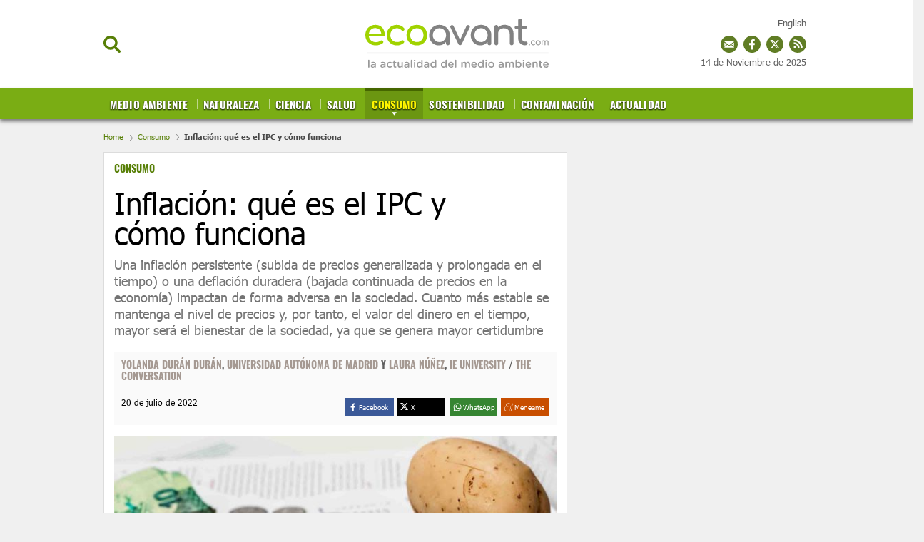

--- FILE ---
content_type: text/css
request_url: https://www.ecoavant.com/uploads/static/ecoavant/dist/css/article-css.css?t=202503112111
body_size: 34828
content:
/*!timestamp: 1741794096219;*/.swipe-navigation,.swipe-navigation-wrap{position:relative;overflow:hidden}.swipe-navigation-wrap>div{position:relative;float:left;width:100%;min-height:100%}.swipe-left-arrow,.swipe-right-arrow{position:fixed;top:50%;z-index:1000;display:inline-block;width:30px;height:50px;font-size:20px;line-height:50px;text-align:center;background:hsla(0,0%,94%,.95);border:1px solid rgba(0,0,0,.05)}.swipe-left-arrow:after,.swipe-right-arrow:after{font-family:Arial,helvetica,sans-serif;color:#888}.swipe-left-arrow{left:0;border-left:0;border-radius:0 3px 3px 0}.swipe-left-arrow:after{content:"<"}.swipe-right-arrow{right:0;border-right:0;border-radius:3px 0 0 3px}.swipe-right-arrow:after{content:">"}.swipe-navigation-info{bottom:0;padding:20px 30px 140px;color:#fff;background:rgba(0,0,0,.8) url([data-uri]) no-repeat center 75px;background-size:80px;font-family:Arial,Helvetica,sans-serif;font-size:16px;text-align:center;-webkit-animation-name:moveBg;-webkit-animation-duration:1s;-webkit-animation-timing-function:ease;-webkit-animation-iteration-count:infinite}.sn-nav-container,.swipe-navigation-info{position:fixed;left:0;right:0;z-index:100}.sn-nav-container{top:85px;display:block}.sn-nav-page-container{width:75px;height:17px;margin:auto;padding:0 4px 0 0;overflow:hidden;background:hsla(0,0%,100%,.89);border:1px solid #ebebeb;border-radius:0 0 10px 10px}.sn-nav-navigation{margin:-2px 0 0 -12px;padding:0;text-align:center;white-space:nowrap}.sn-nav-container .bullet{display:inline-block;margin:0 2px;overflow:hidden;padding:0;width:10px}.sn-nav-container .bullet .sn-nav-icon{fill:#ea3224;opacity:.25}.sn-nav-bullet:nth-child(5),.sn-nav-icon,.sn-nav-navigation.sn-nav-third .sn-nav-bullet:nth-child(4) .sn-nav-icon{opacity:1}.sn-nav-navigation.sn-nav-left{-webkit-transform:translate3d(-15px,0,0);-webkit-transition:-webkit-transform .4s ease-out}.sn-nav-navigation.sn-nav-right{-webkit-transform:translate3d(15px,0,0);-webkit-transition:-webkit-transform .4s ease-out}.sn-article-share{position:fixed;left:0;bottom:0;right:0;z-index:1000}.sn-article-share-btn{position:fixed;left:10px;bottom:10px;z-index:100;width:50px;height:50px;background:#e30513 url([data-uri]) no-repeat center 9px;background-size:24px;border-radius:100%;transition:all .15s ease-in-out}.sn-article-share-btn.active{left:6px;bottom:42px;width:36px;height:36px;background-size:17px;background-position:center 7px;transition:all .15s ease-in-out}.sn-article-share ul{margin:0;padding:0;list-style:none;display:flex;flex-wrap:nowrap;justify-content:space-between}.sn-article-share ul li{position:relative;width:17%;height:36px}.sn-article-share ul li a{position:absolute;top:0;right:0;bottom:0;left:0}.sn-article-share ul li.fb{background:#39629d url([data-uri]) no-repeat 50%;background-size:12px}.sn-article-share ul li.tw{background:#36abdf url([data-uri]) no-repeat 50%;background-size:24px}.sn-article-share ul li.google{background:#ea3f2f url([data-uri]) no-repeat 50%;background-size:27px}.sn-article-share ul li.wa{background:#66ba58 url([data-uri]) no-repeat 50%;background-size:24px}.sn-article-share ul li.telegram{background:#3ab5e4 url([data-uri]) no-repeat 50%;background-size:24px}.sn-article-share ul li.linkedin{background:#3276b0 url([data-uri]) no-repeat 50%;background-size:22px}.last-news-active .sn-nav-container{top:42px}body.body-viewer{padding-top:42px!important}.select2-container{box-sizing:border-box;display:inline-block;margin:0;position:relative;vertical-align:middle}.select2-container .select2-selection--single{box-sizing:border-box;cursor:pointer;display:block;height:28px;user-select:none;-webkit-user-select:none}.select2-container .select2-selection--single .select2-selection__rendered{display:block;padding-left:8px;padding-right:20px;overflow:hidden;text-overflow:ellipsis;white-space:nowrap}.select2-container .select2-selection--single .select2-selection__clear{position:relative}.select2-container[dir=rtl] .select2-selection--single .select2-selection__rendered{padding-right:8px;padding-left:20px}.select2-container .select2-selection--multiple{box-sizing:border-box;cursor:pointer;display:block;min-height:32px;user-select:none;-webkit-user-select:none}.select2-container .select2-selection--multiple .select2-selection__rendered{display:inline-block;overflow:hidden;padding-left:8px;text-overflow:ellipsis;white-space:nowrap}.select2-container .select2-search--inline{float:left}.select2-container .select2-search--inline .select2-search__field{box-sizing:border-box;border:none;font-size:100%;margin-top:5px;padding:0}.select2-container .select2-search--inline .select2-search__field::-webkit-search-cancel-button{-webkit-appearance:none}.select2-dropdown{background-color:#fff;border:1px solid #aaa;border-radius:4px;box-sizing:border-box;display:block;position:absolute;left:-100000px;width:100%;z-index:1051}.select2-results{display:block}.select2-results__options{list-style:none;margin:0;padding:0}.select2-results__option{padding:6px;user-select:none;-webkit-user-select:none}.select2-results__option[aria-selected]{cursor:pointer}.select2-container--open .select2-dropdown{left:0}.select2-container--open .select2-dropdown--above{border-bottom:none;border-bottom-left-radius:0;border-bottom-right-radius:0}.select2-container--open .select2-dropdown--below{border-top:none;border-top-left-radius:0;border-top-right-radius:0}.select2-search--dropdown{display:block;padding:4px}.select2-search--dropdown .select2-search__field{padding:4px;width:100%;box-sizing:border-box}.select2-search--dropdown .select2-search__field::-webkit-search-cancel-button{-webkit-appearance:none}.select2-search--dropdown.select2-search--hide{display:none}.select2-close-mask{border:0;margin:0;padding:0;display:block;position:fixed;left:0;top:0;min-height:100%;min-width:100%;height:auto;width:auto;opacity:0;z-index:99;background-color:#fff;filter:alpha(opacity=0)}.select2-hidden-accessible{border:0!important;clip:rect(0 0 0 0)!important;height:1px!important;margin:-1px!important;overflow:hidden!important;padding:0!important;position:absolute!important;width:1px!important}.select2-container--default .select2-selection--single{background-color:#fff;border:1px solid #aaa;border-radius:4px}.select2-container--default .select2-selection--single .select2-selection__rendered{color:#444;line-height:28px}.select2-container--default .select2-selection--single .select2-selection__clear{cursor:pointer;float:right;font-weight:700}.select2-container--default .select2-selection--single .select2-selection__placeholder{color:#999}.select2-container--default .select2-selection--single .select2-selection__arrow{height:26px;position:absolute;top:1px;right:1px;width:20px}.select2-container--default .select2-selection--single .select2-selection__arrow b{border-color:#888 transparent transparent;border-style:solid;border-width:5px 4px 0;height:0;left:50%;margin-left:-4px;margin-top:-2px;position:absolute;top:50%;width:0}.select2-container--default[dir=rtl] .select2-selection--single .select2-selection__clear{float:left}.select2-container--default[dir=rtl] .select2-selection--single .select2-selection__arrow{left:1px;right:auto}.select2-container--default.select2-container--disabled .select2-selection--single{background-color:#eee;cursor:default}.select2-container--default.select2-container--disabled .select2-selection--single .select2-selection__clear{display:none}.select2-container--default.select2-container--open .select2-selection--single .select2-selection__arrow b{border-color:transparent transparent #888;border-width:0 4px 5px}.select2-container--default .select2-selection--multiple{background-color:#fff;border:1px solid #aaa;border-radius:4px;cursor:text}.select2-container--default .select2-selection--multiple .select2-selection__rendered{box-sizing:border-box;list-style:none;margin:0;padding:0 5px;width:100%}.select2-container--default .select2-selection--multiple .select2-selection__rendered li{list-style:none}.select2-container--default .select2-selection--multiple .select2-selection__placeholder{color:#999;margin-top:5px;float:left}.select2-container--default .select2-selection--multiple .select2-selection__clear{cursor:pointer;float:right;font-weight:700;margin-top:5px;margin-right:10px}.select2-container--default .select2-selection--multiple .select2-selection__choice{background-color:#e4e4e4;border:1px solid #aaa;border-radius:4px;cursor:default;float:left;margin-right:5px;margin-top:5px;padding:0 5px}.select2-container--default .select2-selection--multiple .select2-selection__choice__remove{color:#999;cursor:pointer;display:inline-block;font-weight:700;margin-right:2px}.select2-container--default .select2-selection--multiple .select2-selection__choice__remove:hover{color:#333}.select2-container--default[dir=rtl] .select2-selection--multiple .select2-search--inline,.select2-container--default[dir=rtl] .select2-selection--multiple .select2-selection__choice,.select2-container--default[dir=rtl] .select2-selection--multiple .select2-selection__placeholder{float:right}.select2-container--default[dir=rtl] .select2-selection--multiple .select2-selection__choice{margin-left:5px;margin-right:auto}.select2-container--default[dir=rtl] .select2-selection--multiple .select2-selection__choice__remove{margin-left:2px;margin-right:auto}.select2-container--default.select2-container--focus .select2-selection--multiple{border:1px solid #000;outline:0}.select2-container--default.select2-container--disabled .select2-selection--multiple{background-color:#eee;cursor:default}.select2-container--default.select2-container--disabled .select2-selection__choice__remove{display:none}.select2-container--default.select2-container--open.select2-container--above .select2-selection--multiple,.select2-container--default.select2-container--open.select2-container--above .select2-selection--single{border-top-left-radius:0;border-top-right-radius:0}.select2-container--default.select2-container--open.select2-container--below .select2-selection--multiple,.select2-container--default.select2-container--open.select2-container--below .select2-selection--single{border-bottom-left-radius:0;border-bottom-right-radius:0}.select2-container--default .select2-search--dropdown .select2-search__field{border:1px solid #aaa}.select2-container--default .select2-search--inline .select2-search__field{background:transparent;border:none;outline:0;box-shadow:none;-webkit-appearance:textfield}.select2-container--default .select2-results>.select2-results__options{max-height:200px;overflow-y:auto}.select2-container--default .select2-results__option[role=group]{padding:0}.select2-container--default .select2-results__option[aria-disabled=true]{color:#999}.select2-container--default .select2-results__option[aria-selected=true]{background-color:#ddd}.select2-container--default .select2-results__option .select2-results__option{padding-left:1em}.select2-container--default .select2-results__option .select2-results__option .select2-results__group{padding-left:0}.select2-container--default .select2-results__option .select2-results__option .select2-results__option{margin-left:-1em;padding-left:2em}.select2-container--default .select2-results__option .select2-results__option .select2-results__option .select2-results__option{margin-left:-2em;padding-left:3em}.select2-container--default .select2-results__option .select2-results__option .select2-results__option .select2-results__option .select2-results__option{margin-left:-3em;padding-left:4em}.select2-container--default .select2-results__option .select2-results__option .select2-results__option .select2-results__option .select2-results__option .select2-results__option{margin-left:-4em;padding-left:5em}.select2-container--default .select2-results__option .select2-results__option .select2-results__option .select2-results__option .select2-results__option .select2-results__option .select2-results__option{margin-left:-5em;padding-left:6em}.select2-container--default .select2-results__option--highlighted[aria-selected]{background-color:#5897fb;color:#fff}.select2-container--default .select2-results__group{cursor:default;display:block;padding:6px}.select2-container--classic .select2-selection--single{background-color:#f7f7f7;border:1px solid #aaa;border-radius:4px;outline:0;background-image:linear-gradient(180deg,#fff 50%,#eee);background-repeat:repeat-x;filter:progid:DXImageTransform.Microsoft.gradient(startColorstr="#FFFFFFFF",endColorstr="#FFEEEEEE",GradientType=0)}.select2-container--classic .select2-selection--single:focus{border:1px solid #5897fb}.select2-container--classic .select2-selection--single .select2-selection__rendered{color:#444;line-height:28px}.select2-container--classic .select2-selection--single .select2-selection__clear{cursor:pointer;float:right;font-weight:700;margin-right:10px}.select2-container--classic .select2-selection--single .select2-selection__placeholder{color:#999}.select2-container--classic .select2-selection--single .select2-selection__arrow{background-color:#ddd;border:none;border-left:1px solid #aaa;border-top-right-radius:4px;border-bottom-right-radius:4px;height:26px;position:absolute;top:1px;right:1px;width:20px;background-image:linear-gradient(180deg,#eee 50%,#ccc);background-repeat:repeat-x;filter:progid:DXImageTransform.Microsoft.gradient(startColorstr="#FFEEEEEE",endColorstr="#FFCCCCCC",GradientType=0)}.select2-container--classic .select2-selection--single .select2-selection__arrow b{border-color:#888 transparent transparent;border-style:solid;border-width:5px 4px 0;height:0;left:50%;margin-left:-4px;margin-top:-2px;position:absolute;top:50%;width:0}.select2-container--classic[dir=rtl] .select2-selection--single .select2-selection__clear{float:left}.select2-container--classic[dir=rtl] .select2-selection--single .select2-selection__arrow{border:none;border-right:1px solid #aaa;border-radius:0;border-top-left-radius:4px;border-bottom-left-radius:4px;left:1px;right:auto}.select2-container--classic.select2-container--open .select2-selection--single{border:1px solid #5897fb}.select2-container--classic.select2-container--open .select2-selection--single .select2-selection__arrow{background:transparent;border:none}.select2-container--classic.select2-container--open .select2-selection--single .select2-selection__arrow b{border-color:transparent transparent #888;border-width:0 4px 5px}.select2-container--classic.select2-container--open.select2-container--above .select2-selection--single{border-top:none;border-top-left-radius:0;border-top-right-radius:0;background-image:linear-gradient(180deg,#fff 0,#eee 50%);background-repeat:repeat-x;filter:progid:DXImageTransform.Microsoft.gradient(startColorstr="#FFFFFFFF",endColorstr="#FFEEEEEE",GradientType=0)}.select2-container--classic.select2-container--open.select2-container--below .select2-selection--single{border-bottom:none;border-bottom-left-radius:0;border-bottom-right-radius:0;background-image:linear-gradient(180deg,#eee 50%,#fff);background-repeat:repeat-x;filter:progid:DXImageTransform.Microsoft.gradient(startColorstr="#FFEEEEEE",endColorstr="#FFFFFFFF",GradientType=0)}.select2-container--classic .select2-selection--multiple{background-color:#fff;border:1px solid #aaa;border-radius:4px;cursor:text;outline:0}.select2-container--classic .select2-selection--multiple:focus{border:1px solid #5897fb}.select2-container--classic .select2-selection--multiple .select2-selection__rendered{list-style:none;margin:0;padding:0 5px}.select2-container--classic .select2-selection--multiple .select2-selection__clear{display:none}.select2-container--classic .select2-selection--multiple .select2-selection__choice{background-color:#e4e4e4;border:1px solid #aaa;border-radius:4px;cursor:default;float:left;margin-right:5px;margin-top:5px;padding:0 5px}.select2-container--classic .select2-selection--multiple .select2-selection__choice__remove{color:#888;cursor:pointer;display:inline-block;font-weight:700;margin-right:2px}.select2-container--classic .select2-selection--multiple .select2-selection__choice__remove:hover{color:#555}.select2-container--classic[dir=rtl] .select2-selection--multiple .select2-selection__choice{float:right;margin-left:5px;margin-right:auto}.select2-container--classic[dir=rtl] .select2-selection--multiple .select2-selection__choice__remove{margin-left:2px;margin-right:auto}.select2-container--classic.select2-container--open .select2-selection--multiple{border:1px solid #5897fb}.select2-container--classic.select2-container--open.select2-container--above .select2-selection--multiple{border-top:none;border-top-left-radius:0;border-top-right-radius:0}.select2-container--classic.select2-container--open.select2-container--below .select2-selection--multiple{border-bottom:none;border-bottom-left-radius:0;border-bottom-right-radius:0}.select2-container--classic .select2-search--dropdown .select2-search__field{border:1px solid #aaa;outline:0}.select2-container--classic .select2-search--inline .select2-search__field{outline:0;box-shadow:none}.select2-container--classic .select2-dropdown{background-color:#fff;border:1px solid transparent}.select2-container--classic .select2-dropdown--above{border-bottom:none}.select2-container--classic .select2-dropdown--below{border-top:none}.select2-container--classic .select2-results>.select2-results__options{max-height:200px;overflow-y:auto}.select2-container--classic .select2-results__option[role=group]{padding:0}.select2-container--classic .select2-results__option[aria-disabled=true]{color:grey}.select2-container--classic .select2-results__option--highlighted[aria-selected]{background-color:#3875d7;color:#fff}.select2-container--classic .select2-results__group{cursor:default;display:block;padding:6px}.select2-container--classic.select2-container--open .select2-dropdown{border-color:#5897fb}footer{display:flex;width:990px;margin:0 auto;max-width:calc(100% - 30px);padding:25px 0;border-top:1px solid #f0f0f0;font-size:15px;text-align:left;font-weight:700;background:#e6eadd}footer .logo{position:relative;display:inline-block;width:20%;height:98px;transition:all .15s ease-out}footer .logo a{display:block;position:absolute;top:0;letter-spacing:0;bottom:0;left:0;width:100%;background-image:url(/uploads/static/ecoavant/dist/img/logo-header-reduced.svg);background-position:top;background-repeat:no-repeat;background-size:100%}footer ul{margin:0;padding:5px 0;list-style:none}footer ul+ul{margin-top:8px;font-size:13px}footer ul li{display:inline-block;margin-right:10px}footer ul li a{display:inline-block;padding:4px 0;color:#4d4d4d;font-size:14px;font-weight:500}footer .block-title{font-family:Tahoma,Arial,Helvetica,Verdana,sans-serif;color:#1e1e1e;font-size:15px;padding:5px 0 10px;text-align:center}footer .block-title a{color:inherit}.footer-block-1{width:25%;padding-left:25px}.footer-block-1 ul li{display:block}.footer-block-2{width:37%;padding-left:5px}.footer-block-2 ul li{display:inline-block;width:calc(50% - 15px)}.footer-block-2 .block-double{display:grid;grid-template-columns:1fr 1fr}.footer-block-2 .block-double ul li{display:block;width:auto}.footer-block-3{width:18%}.footer-block-3 a{margin:0 5px;color:#fff;font-weight:500;font-size:12px}.footer_share{padding-top:15px}.footer_share ul li{display:inline-block;margin:0}.footer_share a{display:inline-block;width:28px;height:28px;margin:0 4px 0 0}.copy{width:990px;margin:0 auto;padding:10px;text-align:center;border-top:1px solid #d0d0d0}.footer-block-2 ul.block-world-days li{width:100%}.social .title{position:relative;padding:0 0 10px;font-family:Tahoma,Arial,Helvetica,Verdana,sans-serif;text-align:left;font-size:21px;line-height:1.1em;font-weight:900;letter-spacing:-.03em;color:#577f06;border-bottom:1px solid #edf7f2}.social .title:after{content:"";position:absolute;width:43px;height:3px;background:#577f06;left:0;bottom:-2px}.social ul{padding:0}.social ul li{display:inline-block;vertical-align:middle;margin-bottom:10px}.social ul li+li{margin-left:8px}.social ul li a{display:inline-block;width:50px;height:50px;padding:11px 0;text-align:center;border:1px solid #ecf1ef;transition:all .15s ease-out}.social ul li svg{height:100%;width:auto}.home-social-block{margin:0 0 25px;border:1px solid #dcdcdc;background-color:#fff;color:inherit}.home-social-block .ranking-title,.home-social-block .tgroup_green,.home-social-block .tgroup_std{border:0}.home-social-block .ranking-title .title,.home-social-block .tgroup_green .title,.home-social-block .tgroup_std .title{display:inline-block;padding:0 10px;background:#fff;color:inherit;opacity:1}.home-social-block .ranking-title .extra-title,.home-social-block .tgroup_green .extra-title,.home-social-block .tgroup_std .extra-title{float:right;background:#fff;font-size:12px;color:#7aac14;line-height:2.5em;font-family:Arial,Helvetica,Verdana,sans-serif;text-transform:none;font-weight:100;padding:0 5px;opacity:1;background:#d2dd64;color:#fff}.home-social-block .row{padding:0 15px}.home-social-block .facebook-widget iframe,.home-social-block .twitter-widget iframe{height:300px!important;width:100%!important}.subscribe-block{padding:20px 20px 30px;color:#000;background:#fff;border-top:1px solid #f4f7f5;text-align:center;overflow:hidden}.subscribe-block-wrapper{max-width:1010px;margin:0 auto}.subscribe-block-form{text-align:left}.subscribe-block-title{position:relative;margin-bottom:4px;padding-top:24px;font-size:26px;line-height:1.1em;color:#577f06}.subscribe-block-desc,.subscribe-block-title{font-family:Tahoma,Arial,Helvetica,Verdana,sans-serif;font-weight:700;letter-spacing:-.03em}.subscribe-block-desc{font-size:18px;line-height:1.15em;color:#000}.subscribe-block-form{padding-left:calc(25% + 20px);background-image:url([data-uri]);background-position:5%;background-repeat:no-repeat;background-size:20%}.subscribe-block-form form{position:relative;margin-top:20px}.subscribe-block-form .input{margin:0 0 15px}.subscribe-block-form .recaptcha{width:304px;min-height:88px;margin:0 0 15px;padding-bottom:10px}.subscribe-block-form label{display:block;margin-bottom:5px;font-size:15px;opacity:.7}.subscribe-block-form input[type=text]{width:100%;padding:12px 16px;font-size:16px;color:#555;background:#f9fcfa;border:1px solid #eee;transition:all .15s ease-out;vertical-align:middle}.subscribe-block-form input[type=text]:focus{outline:none;border-color:#ccc}.subscribe-block-form input[type=email]{width:100%;padding:12px 16px;font-size:16px;color:#555;background:#f9fcfa;border:1px solid #eee;transition:all .15s ease-out;vertical-align:middle}.subscribe-block-form input[type=email]:focus{outline:none;border-color:#ccc}.subscribe-block-form input[type=submit]{padding:20px 28px;font-size:16px;font-weight:700;letter-spacing:-.025em;color:#fff;background:#577f06;border:none;margin:0;padding:13px 25px;vertical-align:middle;cursor:pointer;transition:all .15s ease-out}.subscribe-block-form input[type=submit]:hover{background:#3c5804;opacity:1;background:#000;transition:all .15s ease-out}.subscribe-block-notice{color:#606060}.subscribe-block-form .legal,.subscribe-block-notice{display:block;margin:0 0 12px;text-align:left;font-size:13px}.subscribe-block-form .legal{color:#000}.subscribe-block-form .legal a,.subscribe-block-form .marketing a{text-decoration:underline}.subscribe-block-form .legal input,.subscribe-block-form .marketing input{vertical-align:middle;font-size:18px}.message_format-1.ko,.message_format-1.ok{font-size:16px}.message_format-1.ok{padding-bottom:15px;color:#577f06}.message_format-1.ko{padding-bottom:15px;color:#d2232a}.subscribe-block-form.loading label,.subscribe-block.loading label,.subscribe-modal-content.loading label{opacity:.5;pointer-events:none}.subscribe-block-form.loading input[type=email],.subscribe-block-form.loading input[type=text],.subscribe-block.loading input[type=email],.subscribe-block.loading input[type=text],.subscribe-modal-content.loading input[type=email],.subscribe-modal-content.loading input[type=text]{background:#fafafa;opacity:.5;pointer-events:none}.subscribe-block-form.loading input[type=submit],.subscribe-block.loading input[type=submit],.subscribe-modal-content.loading input[type=submit]{opacity:1;background-image:url([data-uri]);background-color:#54ab7e;background-repeat:no-repeat;background-position:50%;background-size:45px;color:hsla(0,0%,100%,.1);pointer-events:none}.subscribe-block .message.ko,.subscribe-block .message.ok{margin:-5px 0 25px;padding:6px 0 4px 35px;font-size:16px;font-weight:500}.subscribe-block .message.ok{color:#839900;background-image:url([data-uri]);background-position:0;background-repeat:no-repeat;background-size:28px}.subscribe-block .message.ko{color:#c00;background-image:url([data-uri]);background-position:0;background-repeat:no-repeat;background-size:26px}.subscribe-block-cols{display:grid;grid-template-columns:1fr 1fr;grid-column-gap:20px}.subscribe-block.subscribe-sidebar{margin:0 0 25px;border:1px solid #dedede;background-color:#fff}.subscribe-modal-wrapper{display:none;position:fixed;top:0;right:0;bottom:0;left:0;z-index:100;background:hsla(0,0%,100%,.4)}.subscribe-modal{position:absolute;top:50%;left:50%;transform:translate(-50%,-50%);width:600px;max-width:100%;max-height:100%;margin:0 auto;background-color:#577f06;background-image:url([data-uri]);background-position:center 25px;background-repeat:no-repeat;background-size:140px}.subscribe-modal .close{position:absolute;top:14px;right:14px;width:24px;height:24px;cursor:pointer}.subscribe-modal .close svg{fill:#fff}.subscribe-modal-content{position:relative;padding:100px 30px 40px;color:#fff}.subscribe-modal .title{font-size:28px;font-weight:700;letter-spacing:-.035em;text-align:center}.subscribe-modal .subtitle{margin-top:3px;font-size:19px;line-height:1.1em;font-weight:500;letter-spacing:-.035em;text-align:center}.subscribe-modal .form{margin-top:26px}.subscribe-modal p+p{margin-top:10px}.subscribe-modal .recaptcha,.subscribe-modal p{max-width:300px;margin:10px auto 0}.subscribe-modal label{display:block;margin-bottom:2px;font-size:16px}.subscribe-modal input[type=email],.subscribe-modal input[type=text]{display:block;width:100%;padding:10px;border:none;font-size:14px}.subscribe-modal input[type=email]:focus,.subscribe-modal input[type=text]:focus{background:#ecfcf1;outline:none}.subscribe-modal input[type=submit]{display:block;width:100%;padding:10px;font-size:16px;font-weight:600;text-align:center;color:#fff;background:#196d42;border:none;transition:all .15s ease-out}.subscribe-modal input[type=submit]:focus,.subscribe-modal input[type=submit]:hover{outline:none;background:#0e3e25;cursor:pointer;transition:all .15s ease-out}.subscribe-modal p.legal{max-width:300px;text-align:left}.subscribe-modal p.legal label{font-size:16px}.subscribe-modal p.legal input{vertical-align:middle}.subscribe-modal p.legal a{color:#fff;border-bottom:1px solid hsla(0,0%,100%,.5)}.subscribe-modal .message{border-radius:3px;font-weight:600}.subscribe-modal .message.ok{color:#fff;background:rgba(0,0,0,.1)}.subscribe-modal .message.ko,.subscribe-modal .message.ok{max-width:500px;margin:0 auto 20px;padding:10px 12px;border-radius:3px}.subscribe-modal .message.ko{color:#c00;background:hsla(0,0%,100%,.6)}.subscribe-modal .form input[type=submit]{background:#fff;color:#577f06}.subscribe-modal .subscribe-block-notice-in-modal{max-width:300px;margin:0 auto;text-align:left;color:#fff;opacity:.7}.subscribe-modal .subscribe-block-notice-in-modal a{color:inherit}.subscribe-modal-content.loading input[type=submit]{opacity:1;background-color:#54ab7e;background-image:url([data-uri]);background-repeat:no-repeat;background-position:50%;background-size:45px;color:hsla(0,0%,100%,.1);pointer-events:none}.subscribe-block.unsubscribe{margin-bottom:25px}.subscribe-block.unsubscribe .subscribe-block-form{background:none;padding-left:0}.unsubscribe .subscribe-block-form input[type=text]{float:left;width:calc(100% - 160px);margin:0}.unsubscribe .subscribe-block-form input[type=submit]{float:right;width:160px;margin:0}.cookies-alert{position:fixed;left:0;right:0;bottom:0;padding:20px;color:#000;background:#fafafa;border-top:1px solid #ebebeb;font-weight:500;text-align:center}.cookies-alert-btns,.cookies-alert-text{display:inline-block}.cookies-alert-btns .btn-accept,.cookies-alert-btns .btn-info{display:inline-block;margin-left:5px;padding:10px 14px;font-size:12px;font-weight:700;text-transform:uppercase}.cookies-alert-btns .btn-info{color:#444;background:#fff;border:1px solid #e0e0e0}.cookies-alert-btns .btn-accept{color:#fff;background:#577f06;border:1px solid #577f06}.c-item{font-size:clamp(14px,12.07965px + .00295 * 100vw,15px);padding-bottom:.9375rem;border-width:0 0 1px;border-style:solid;border-color:#ededed;display:flex;flex-direction:column;height:100%}.c-item,.c-item.has-video .c-item__fig{position:relative}.c-item.has-video .c-item__fig:before{content:"";display:block;position:absolute;width:77px;height:77px;background:transparent;right:.9375rem;right:1.17188rem;bottom:.9375rem;background:url([data-uri]);background-size:cover;background-color:#577f05;border-radius:50%;z-index:1;margin:0;border:0 solid #fff}.c-item.has-audio .c-item__fig{position:relative}.c-item.has-audio .c-item__fig:before{content:"";display:block;position:absolute;width:35px;height:35px;background:transparent;bottom:.9375rem;right:.9375rem;background:url([data-uri]);background-size:cover;background-color:#577f05;border-radius:50%;z-index:1;margin:0;border:0 solid #fff}.c-item.has-gallery .c-item__fig{position:relative}.c-item.has-gallery .c-item__fig:before{content:"";display:block;position:absolute;width:77px;height:77px;background:transparent;bottom:.9375rem;right:.9375rem;background:url([data-uri]);background-size:cover;background-color:#577f05;border-radius:50%;z-index:1;border:0 solid #fff}.c-item.has-subscription .c-item__fig{position:relative}.c-item.has-subscription .c-item__fig:after{content:"";display:block;position:absolute;width:25px;height:25px;background:transparent;top:.9375rem;left:.9375rem;top:0;left:0;background:url([data-uri]);background-size:17px;background-repeat:no-repeat;background-position:50%;background-color:#577f05;border-radius:0;z-index:1;border:0 solid #fff}.c-item__list-wrapper{display:flex;flex-direction:column;gap:.9375rem}.o-flex-columns--list .c-item{padding-bottom:1.40625rem}.c-item__sponsored{order:-2;justify-content:flex-end;margin-bottom:.3125rem;padding:.625rem;background:#f5f5f5;border-bottom:0}.c-item__sponsored,.c-item__sponsored-link,.c-item__sponsored a{display:flex;align-items:center}.c-item__sponsored-text{font-size:.625rem;font-weight:300}.c-item__sponsored-img{margin-left:.9375rem;max-width:5.625rem;max-height:2.1875rem;overflow:hidden}.c-item__sponsored-img img{position:relative}.o-flex-columns__item .c-item__sponsored{right:0}.has-no-image .c-item__sponsored{position:relative;display:flex;flex-direction:row;padding:6px;background:#f5f5f5}.c-item__powered__text{font-size:.75rem;color:#606060;font-weight:700;margin-bottom:1.40625rem}.c-item__powered__img{margin-bottom:1.875rem}.c-item__powered__img .o-icon{width:auto;height:1.875rem}.c-item__wrapper{display:flex;flex-direction:column;position:relative;overflow:hidden;gap:.9375rem}.c-item__fig{position:relative;height:fit-content;font-size:1.25rem;background:#f5f5f5}.c-item__fig .c-item__link{position:absolute;width:100%;height:100%}.c-item__txt{position:relative;height:100%;margin-top:1.3125rem;display:flex;flex-direction:column;flex:1 1 auto;gap:.5rem}.c-item__title{font-size:1.25rem;color:#000;font-weight:500}.c-item__entry,.c-item__title{font-family:Tahoma,Arial,Helvetica,Verdana,sans-serif}.c-item__entry{font-size:clamp(14px,12.07965px + .00295 * 100vw,15px);color:#737373}.c-item__extra-info{width:100%;display:flex;color:#737373;flex-wrap:wrap;align-items:center}.c-item__extra-info .o-group{gap:.625rem}.c-item__extra-info .o-group>:not(:last-child){padding-right:.625rem;border-right:.0625rem solid #ededed}.c-item__related{margin-top:.9375rem;display:flex;gap:.46875rem;flex-direction:column}.c-item__related-item{display:flex;flex-direction:row;gap:.9375rem}.c-item__related-item-fig{flex:0 0 5rem}.c-item__related-item-img{width:100%}.c-item__related-item-link{font-size:.75rem;color:#000;font-weight:600;display:inline-block}.c-item__related-item-link:hover{text-decoration:underline}.c-item__related-item--no-image{margin-top:0}.c-item__related-item--no-image .c-item__related-item-fig{flex:0 0 auto}.c-item__related-item--no-image .o-icon{fill:#e4e4e4}.c-item[class*=has-] .c-item__fig:after,.c-item[class*=has-] .c-item__fig:before{pointer-events:none}.c-item[class*=has-] .c-item__fig:before{z-index:1}.c-item[class*=has-] .c-item__fig.has-video .c-item__fig{position:relative}.c-item[class*=has-] .c-item__fig.has-video .c-item__fig:before{content:"";display:block;position:absolute;width:35px;height:35px;background:transparent;right:.9375rem;right:1.17188rem;bottom:.9375rem;background:url([data-uri]);background-size:cover;background-color:#577f05;border-radius:50%;z-index:1;margin:0;border:0 solid #fff}.c-item[class*=has-] .c-item__fig.has-audio .c-item__fig{position:relative}.c-item[class*=has-] .c-item__fig.has-audio .c-item__fig:before{content:"";display:block;position:absolute;width:35px;height:35px;background:transparent;bottom:.9375rem;right:.9375rem;background:url([data-uri]);background-size:cover;background-color:#577f05;border-radius:50%;z-index:1;margin:0;border:0 solid #fff}.c-item[class*=has-] .c-item__fig.has-gallery .c-item__fig{position:relative}.c-item[class*=has-] .c-item__fig.has-gallery .c-item__fig:before{content:"";display:block;position:absolute;width:35px;height:35px;background:transparent;bottom:.9375rem;right:.9375rem;background:url([data-uri]);background-size:cover;background-color:#577f05;border-radius:50%;z-index:1;border:0 solid #fff}.c-item[class*=has-] .c-item__fig.has-audio .c-item__fig:before,.c-item[class*=has-] .c-item__fig.has-gallery .c-item__fig:before,.c-item[class*=has-] .c-item__fig.has-video .c-item__fig:before{top:.9375rem;left:1.17188rem}.c-item[class*=has-] .c-item__fig.has-subscription .c-item__fig{position:relative}.c-item[class*=has-] .c-item__fig.has-subscription .c-item__fig:after{content:"";display:block;position:absolute;width:25px;height:25px;background:transparent;top:.9375rem;left:.9375rem;top:0;left:0;background:url([data-uri]);background-size:17px;background-repeat:no-repeat;background-position:50%;background-color:#577f05;border-radius:0;z-index:1;border:0 solid #fff}.c-item.has-no-image .c-item__fig{background:#ededed}.c-to-up{display:none;background-color:#577f06;width:40px;height:40px;text-align:center;border-radius:4px;position:fixed;bottom:40px;right:20px;transition:background-color .3s,opacity .5s,visibility .5s;opacity:0;visibility:hidden;z-index:1000;cursor:pointer}.c-to-up svg{fill:#fff;width:40px;height:40px}.more{text-align:center;margin:0 0 20px}.more .btn{display:inline-block;font-size:16px;font-weight:700;letter-spacing:-.025em;color:#fff;background:#577f06;border:0;margin:0 0 0 10px;padding:13px 25px}.more .btn:hover{opacity:1;background:#000}.msg-articles{margin:0 0 25px;padding:5px 15px 20px;border-left:1px solid #dcdcdc;border-right:1px solid #dcdcdc;border-bottom:1px solid #dcdcdc;background-color:#fff}.img-wrapper{min-height:200px}.swiper-container{margin-left:auto;margin-right:auto;position:relative;overflow:hidden;z-index:1}.swiper-container-no-flexbox .swiper-slide{float:left}.swiper-container-vertical>.swiper-wrapper{-ms-flex-direction:column;flex-direction:column}.swiper-wrapper{position:relative;width:100%;height:100%;z-index:1;display:-ms-flexbox;display:flex;transition-property:transform;box-sizing:content-box}.swiper-container-android .swiper-slide,.swiper-wrapper{transform:translateZ(0)}.swiper-container-multirow>.swiper-wrapper{-webkit-box-lines:multiple;-moz-box-lines:multiple;-ms-flex-wrap:wrap;flex-wrap:wrap}.swiper-container-free-mode>.swiper-wrapper{transition-timing-function:ease-out;margin:0 auto}.swiper-slide{-webkit-flex-shrink:0;-ms-flex:0 0 auto;flex-shrink:0;width:100%;height:100%;position:relative}.swiper-container-autoheight,.swiper-container-autoheight .swiper-slide{height:auto}.swiper-container-autoheight .swiper-wrapper{-ms-flex-align:start;align-items:flex-start;transition-property:transform,height}.swiper-container .swiper-notification{position:absolute;left:0;top:0;pointer-events:none;opacity:0;z-index:-1000}.swiper-wp8-horizontal{-ms-touch-action:pan-y;touch-action:pan-y}.swiper-wp8-vertical{-ms-touch-action:pan-x;touch-action:pan-x}.swiper-button-next,.swiper-button-prev{position:absolute;top:50%;width:27px;height:44px;margin-top:-22px;z-index:10;cursor:pointer;background-size:27px 44px;background-position:50%;background-repeat:no-repeat}.swiper-button-next.swiper-button-disabled,.swiper-button-prev.swiper-button-disabled{opacity:.35;cursor:auto;pointer-events:none}.swiper-button-prev,.swiper-container-rtl .swiper-button-next{background-image:url("data:image/svg+xml;charset=utf-8,%3Csvg xmlns='http://www.w3.org/2000/svg' viewBox='0 0 27 44'%3E%3Cpath d='M0 22L22 0l2.1 2.1L4.2 22l19.9 19.9L22 44 0 22z' fill='%23007aff'/%3E%3C/svg%3E");left:10px;right:auto}.swiper-button-prev.swiper-button-black,.swiper-container-rtl .swiper-button-next.swiper-button-black{background-image:url("data:image/svg+xml;charset=utf-8,%3Csvg xmlns='http://www.w3.org/2000/svg' viewBox='0 0 27 44'%3E%3Cpath d='M0 22L22 0l2.1 2.1L4.2 22l19.9 19.9L22 44 0 22z'/%3E%3C/svg%3E")}.swiper-button-prev.swiper-button-white,.swiper-container-rtl .swiper-button-next.swiper-button-white{background-image:url("data:image/svg+xml;charset=utf-8,%3Csvg xmlns='http://www.w3.org/2000/svg' viewBox='0 0 27 44'%3E%3Cpath d='M0 22L22 0l2.1 2.1L4.2 22l19.9 19.9L22 44 0 22z' fill='%23fff'/%3E%3C/svg%3E")}.swiper-button-next,.swiper-container-rtl .swiper-button-prev{background-image:url("data:image/svg+xml;charset=utf-8,%3Csvg xmlns='http://www.w3.org/2000/svg' viewBox='0 0 27 44'%3E%3Cpath d='M27 22L5 44l-2.1-2.1L22.8 22 2.9 2.1 5 0l22 22z' fill='%23007aff'/%3E%3C/svg%3E");right:10px;left:auto}.swiper-button-next.swiper-button-black,.swiper-container-rtl .swiper-button-prev.swiper-button-black{background-image:url("data:image/svg+xml;charset=utf-8,%3Csvg xmlns='http://www.w3.org/2000/svg' viewBox='0 0 27 44'%3E%3Cpath d='M27 22L5 44l-2.1-2.1L22.8 22 2.9 2.1 5 0l22 22z'/%3E%3C/svg%3E")}.swiper-button-next.swiper-button-white,.swiper-container-rtl .swiper-button-prev.swiper-button-white{background-image:url("data:image/svg+xml;charset=utf-8,%3Csvg xmlns='http://www.w3.org/2000/svg' viewBox='0 0 27 44'%3E%3Cpath d='M27 22L5 44l-2.1-2.1L22.8 22 2.9 2.1 5 0l22 22z' fill='%23fff'/%3E%3C/svg%3E")}.swiper-pagination{position:absolute;text-align:center;transition:.3s;transform:translateZ(0);z-index:10}.swiper-pagination.swiper-pagination-hidden{opacity:0}.swiper-container-horizontal>.swiper-pagination-bullets,.swiper-pagination-custom,.swiper-pagination-fraction{bottom:10px;left:0;width:100%}.swiper-pagination-bullet{width:8px;height:8px;display:inline-block;border-radius:100%;background:#000;opacity:.2}button.swiper-pagination-bullet{border:none;margin:0;padding:0;box-shadow:none;-moz-appearance:none;-ms-appearance:none;-webkit-appearance:none;appearance:none}.swiper-pagination-clickable .swiper-pagination-bullet{cursor:pointer}.swiper-pagination-white .swiper-pagination-bullet{background:#fff}.swiper-pagination-bullet-active{opacity:1;background:#007aff}.swiper-pagination-white .swiper-pagination-bullet-active{background:#fff}.swiper-pagination-black .swiper-pagination-bullet-active{background:#000}.swiper-container-vertical>.swiper-pagination-bullets{right:10px;top:50%;transform:translate3d(0,-50%,0)}.swiper-container-vertical>.swiper-pagination-bullets .swiper-pagination-bullet{margin:5px 0;display:block}.swiper-container-horizontal>.swiper-pagination-bullets .swiper-pagination-bullet{margin:0 5px}.swiper-pagination-progress{background:rgba(0,0,0,.25);position:absolute}.swiper-pagination-progress .swiper-pagination-progressbar{background:#007aff;position:absolute;left:0;top:0;width:100%;height:100%;transform:scale(0);transform-origin:left top}.swiper-container-rtl .swiper-pagination-progress .swiper-pagination-progressbar{transform-origin:right top}.swiper-container-horizontal>.swiper-pagination-progress{width:100%;height:4px;left:0;top:0}.swiper-container-vertical>.swiper-pagination-progress{width:4px;height:100%;left:0;top:0}.swiper-pagination-progress.swiper-pagination-white{background:hsla(0,0%,100%,.5)}.swiper-pagination-progress.swiper-pagination-white .swiper-pagination-progressbar{background:#fff}.swiper-pagination-progress.swiper-pagination-black .swiper-pagination-progressbar{background:#000}.swiper-container-3d{-o-perspective:1200px;perspective:1200px}.swiper-container-3d .swiper-cube-shadow,.swiper-container-3d .swiper-slide,.swiper-container-3d .swiper-slide-shadow-bottom,.swiper-container-3d .swiper-slide-shadow-left,.swiper-container-3d .swiper-slide-shadow-right,.swiper-container-3d .swiper-slide-shadow-top,.swiper-container-3d .swiper-wrapper{transform-style:preserve-3d}.swiper-container-3d .swiper-slide-shadow-bottom,.swiper-container-3d .swiper-slide-shadow-left,.swiper-container-3d .swiper-slide-shadow-right,.swiper-container-3d .swiper-slide-shadow-top{position:absolute;left:0;top:0;width:100%;height:100%;pointer-events:none;z-index:10}.swiper-container-3d .swiper-slide-shadow-left{background-image:linear-gradient(270deg,rgba(0,0,0,.5),transparent)}.swiper-container-3d .swiper-slide-shadow-right{background-image:linear-gradient(90deg,rgba(0,0,0,.5),transparent)}.swiper-container-3d .swiper-slide-shadow-top{background-image:linear-gradient(0deg,rgba(0,0,0,.5),transparent)}.swiper-container-3d .swiper-slide-shadow-bottom{background-image:linear-gradient(180deg,rgba(0,0,0,.5),transparent)}.swiper-container-coverflow .swiper-wrapper,.swiper-container-flip .swiper-wrapper{-ms-perspective:1200px}.swiper-container-cube,.swiper-container-flip{overflow:visible}.swiper-container-cube .swiper-slide,.swiper-container-flip .swiper-slide{pointer-events:none;-webkit-backface-visibility:hidden;backface-visibility:hidden;z-index:1}.swiper-container-cube .swiper-slide .swiper-slide,.swiper-container-flip .swiper-slide .swiper-slide{pointer-events:none}.swiper-container-cube .swiper-slide-active,.swiper-container-cube .swiper-slide-active .swiper-slide-active,.swiper-container-flip .swiper-slide-active,.swiper-container-flip .swiper-slide-active .swiper-slide-active{pointer-events:auto}.swiper-container-cube .swiper-slide-shadow-bottom,.swiper-container-cube .swiper-slide-shadow-left,.swiper-container-cube .swiper-slide-shadow-right,.swiper-container-cube .swiper-slide-shadow-top,.swiper-container-flip .swiper-slide-shadow-bottom,.swiper-container-flip .swiper-slide-shadow-left,.swiper-container-flip .swiper-slide-shadow-right,.swiper-container-flip .swiper-slide-shadow-top{z-index:0;-webkit-backface-visibility:hidden;backface-visibility:hidden}.swiper-container-cube .swiper-slide{visibility:hidden;transform-origin:0 0;width:100%;height:100%}.swiper-container-cube.swiper-container-rtl .swiper-slide{transform-origin:100% 0}.swiper-container-cube .swiper-slide-active,.swiper-container-cube .swiper-slide-next,.swiper-container-cube .swiper-slide-next+.swiper-slide,.swiper-container-cube .swiper-slide-prev{pointer-events:auto;visibility:visible}.swiper-container-cube .swiper-cube-shadow{position:absolute;left:0;bottom:0;width:100%;height:100%;background:#000;opacity:.6;filter:blur(50px);z-index:0}.swiper-container-fade.swiper-container-free-mode .swiper-slide{transition-timing-function:ease-out}.swiper-container-fade .swiper-slide{pointer-events:none;transition-property:opacity}.swiper-container-fade .swiper-slide .swiper-slide{pointer-events:none}.swiper-container-fade .swiper-slide-active,.swiper-container-fade .swiper-slide-active .swiper-slide-active{pointer-events:auto}.swiper-zoom-container{width:100%;height:100%;display:-ms-flexbox;display:flex;-ms-flex-pack:center;justify-content:center;-ms-flex-align:center;align-items:center;text-align:center}.swiper-zoom-container>canvas,.swiper-zoom-container>img,.swiper-zoom-container>svg{max-width:100%;max-height:100%;object-fit:contain}.swiper-scrollbar{border-radius:10px;position:relative;-ms-touch-action:none;background:rgba(0,0,0,.1)}.swiper-container-horizontal>.swiper-scrollbar{position:absolute;left:1%;bottom:3px;z-index:50;height:5px;width:98%}.swiper-container-vertical>.swiper-scrollbar{position:absolute;right:3px;top:1%;z-index:50;width:5px;height:98%}.swiper-scrollbar-drag{height:100%;width:100%;position:relative;background:rgba(0,0,0,.5);border-radius:10px;left:0;top:0}.swiper-scrollbar-cursor-drag{cursor:move}.swiper-lazy-preloader{width:42px;height:42px;position:absolute;left:50%;top:50%;margin-left:-21px;margin-top:-21px;z-index:10;transform-origin:50%;animation:c 1s steps(12) infinite}.swiper-lazy-preloader:after{display:block;content:"";width:100%;height:100%;background-image:url("data:image/svg+xml;charset=utf-8,%3Csvg viewBox='0 0 120 120' xmlns='http://www.w3.org/2000/svg' xmlns:xlink='http://www.w3.org/1999/xlink'%3E%3Cdefs%3E%3Cpath id='a' stroke='%236c6c6c' stroke-width='11' stroke-linecap='round' d='M60 7v20'/%3E%3C/defs%3E%3Cuse xlink:href='%23a' opacity='.27'/%3E%3Cuse xlink:href='%23a' opacity='.27' transform='rotate(30 60 60)'/%3E%3Cuse xlink:href='%23a' opacity='.27' transform='rotate(60 60 60)'/%3E%3Cuse xlink:href='%23a' opacity='.27' transform='rotate(90 60 60)'/%3E%3Cuse xlink:href='%23a' opacity='.27' transform='rotate(120 60 60)'/%3E%3Cuse xlink:href='%23a' opacity='.27' transform='rotate(150 60 60)'/%3E%3Cuse xlink:href='%23a' opacity='.37' transform='rotate(180 60 60)'/%3E%3Cuse xlink:href='%23a' opacity='.46' transform='rotate(210 60 60)'/%3E%3Cuse xlink:href='%23a' opacity='.56' transform='rotate(240 60 60)'/%3E%3Cuse xlink:href='%23a' opacity='.66' transform='rotate(270 60 60)'/%3E%3Cuse xlink:href='%23a' opacity='.75' transform='rotate(300 60 60)'/%3E%3Cuse xlink:href='%23a' opacity='.85' transform='rotate(330 60 60)'/%3E%3C/svg%3E");background-position:50%;background-size:100%;background-repeat:no-repeat}.swiper-lazy-preloader-white:after{background-image:url("data:image/svg+xml;charset=utf-8,%3Csvg viewBox='0 0 120 120' xmlns='http://www.w3.org/2000/svg' xmlns:xlink='http://www.w3.org/1999/xlink'%3E%3Cdefs%3E%3Cpath id='a' stroke='%23fff' stroke-width='11' stroke-linecap='round' d='M60 7v20'/%3E%3C/defs%3E%3Cuse xlink:href='%23a' opacity='.27'/%3E%3Cuse xlink:href='%23a' opacity='.27' transform='rotate(30 60 60)'/%3E%3Cuse xlink:href='%23a' opacity='.27' transform='rotate(60 60 60)'/%3E%3Cuse xlink:href='%23a' opacity='.27' transform='rotate(90 60 60)'/%3E%3Cuse xlink:href='%23a' opacity='.27' transform='rotate(120 60 60)'/%3E%3Cuse xlink:href='%23a' opacity='.27' transform='rotate(150 60 60)'/%3E%3Cuse xlink:href='%23a' opacity='.37' transform='rotate(180 60 60)'/%3E%3Cuse xlink:href='%23a' opacity='.46' transform='rotate(210 60 60)'/%3E%3Cuse xlink:href='%23a' opacity='.56' transform='rotate(240 60 60)'/%3E%3Cuse xlink:href='%23a' opacity='.66' transform='rotate(270 60 60)'/%3E%3Cuse xlink:href='%23a' opacity='.75' transform='rotate(300 60 60)'/%3E%3Cuse xlink:href='%23a' opacity='.85' transform='rotate(330 60 60)'/%3E%3C/svg%3E")}@keyframes c{to{transform:rotate(1turn)}}.comments{margin:0 0 25px;border:1px solid #dcdcdc;background-color:#fff}.comments .title{padding:0 15px;border-top:1px solid #dcdcdc;border-left:1px solid #dcdcdc;border-right:1px solid #dcdcdc;background-color:#fff;background-image:url([data-uri]);background-position:0;background-repeat:repeat-x;font-family:Oswald,Arial,Helvetica,Verdana,sans-serif;word-spacing:2px;font-size:16px;color:#333;line-height:2.5em;text-transform:uppercase;overflow:hidden;border:0}.comments-list{padding:0 15px 10px}.comments-list .nocomments{font-size:16px}.comments-form{padding:20px}.comments-form,.comments-form form{overflow:hidden}.comments-form label{display:block;margin-bottom:2px}.comments-form input[type=email],.comments-form input[type=text],.comments-form textarea{width:100%;padding:8px 10px;font-size:14px;border-radius:3px;border:1px solid #ddd;transition:all .15s ease-out}.comments-form input[type=email]:focus,.comments-form input[type=text]:focus,.comments-form textarea:focus{outline:none;border:1px solid #bbb;transition:all .15s ease-out}.comments-form textarea{height:100px}.comments-form .name-and-mail{overflow:hidden;margin:0 -15px 15px}.comments-form .name-and-mail .input{float:left;width:50%;padding:0 15px}.comments-form input[type=checkbox]{margin:0;vertical-align:middle}.comments-form .g-recaptcha{float:left;margin:15px 0 0}.comments-form .textarea{margin-bottom:15px}.comments-form input[type=submit]{float:right;margin-top:15px;padding:13px 25px;color:#fff;background:#577f06;border:none;font-size:16px;font-weight:700;letter-spacing:-.025em;transition:all .15s ease-out}.comments-form input[type=submit]:hover{background:#000;cursor:pointer;transition:all .15s ease-out}.comments-form .query-message.ok{display:block;clear:both;margin-top:15px;padding:10px;font-weight:600;color:#577f06;background:#fff;border:1px solid #ebebeb;text-align:center}.comment{margin-bottom:10px;padding-bottom:10px;border-bottom:2px dotted #ebebeb}.comment_data{position:relative}.comment_info strong{color:#000}.comment_text{margin:3px 0;padding:0 70px 0 0}.comment_buttons a{color:#577f06;font-weight:600}.comment_buttons a.disabled{opacity:.4;cursor:auto}.comment-reply.btn,.comment-report.btn{font-size:12px}.comment-report.btn{margin-left:5px}.valuation.down.dislike,.valuation.up.like{display:inline-block;width:24px;height:28px;font-size:8px;text-align:center;line-height:38px;border:1px solid #ddd;color:#aaa}.valuation.up.like{right:23px;border-radius:4px 0 0 4px;background-image:url([data-uri]);background-position:center 3px}.valuation.down.dislike,.valuation.up.like{position:absolute;top:-4px;background-repeat:no-repeat;background-size:12px}.valuation.down.dislike{right:0;border-radius:0 4px 4px 0;background-image:url([data-uri]);background-position:center 4px}.comment-reply-info{position:relative;margin-bottom:10px;color:#577f06;font-size:15px;font-weight:700;background:#fff}#comment-replyto{color:#000}.comment-reply-close{position:absolute;top:0;right:0;width:24px;height:24px;border:1px solid #ccc;border-radius:100%;text-align:center}.comment .children{padding:15px 0 0 40px;border:none;background-image:url([data-uri]);background-position:7px 18px;background-repeat:no-repeat;background-size:20px}.comment .children .comment{padding:0;border:none}.comments-list .paginator{text-align:center}.comments-list .paginator a{display:inline-block;padding:7px 13px;font-size:14px;font-weight:600;color:#fff;background:#577f06}.item{overflow:hidden;font-family:Tahoma,Arial,Helvetica,Verdana,sans-serif}.item .image img{width:100%}.item .image a:hover{opacity:.6;transition:all .15s ease-out}.item h3{margin:0 0 4px;font-family:Tahoma,Arial,Helvetica,Verdana,sans-serif;font-size:20px;line-height:1.1em;letter-spacing:-.02em}.item .info{padding:2px 0 6px;font-family:Arial,Helvetica,Verdana,sans-serif;font-size:12px;font-weight:600}.item .info span{vertical-align:text-bottom}.item .info span+span{margin-left:5px}.item .info span.category{padding-left:8px;background-image:url([data-uri]);background-position:0;background-repeat:no-repeat}.item .info .author{color:#a59992}.item .info .category a{color:#577f06}.item.video .image{position:relative}.item.video .image:after{content:"";position:absolute;right:12px;bottom:15px;display:block;width:36px;height:36px;background-image:url([data-uri]);background-position:50%;background-repeat:no-repeat;background-size:100%;pointer-events:none}.items{overflow:hidden;margin:0 -15px}.items .item{position:relative;margin-bottom:20px;padding:0 15px 15px;float:left;text-align:center}.items .item:after{content:"";display:block;position:absolute;left:15px;bottom:0;right:15px;height:2px;border-bottom:2px dotted #ebebeb}.items .item .image{margin-bottom:12px}.items .item h3{margin-bottom:5px;line-height:1.1em}.items .item .info{font-size:12px}.items:last-child .item:after{display:none}.list-items{position:relative}.list-items:after,.list-items:before{opacity:0;transition:all .15s ease-out}.list-items.loading:before{content:"";position:absolute;top:0;right:0;bottom:0;left:0;background:hsla(0,0%,100%,.7);opacity:1;transition:all .15s ease-out}.item.list{width:100%;margin-bottom:12px;padding-bottom:15px;text-align:left}.item.list .image{float:left;width:140px;margin:0 15px 0 0}.item.list .text{float:left;width:calc(100% - 155px)}.item.list .item-title,.item.list h4{margin:0 0 3px;font-size:16px;font-weight:500}.item.list.video .image:after{right:5px;bottom:5px;width:24px;height:24px}.list-items-title{padding:0 15px;border-top:1px solid #dcdcdc;border-left:1px solid #dcdcdc;border-right:1px solid #dcdcdc;background-color:#fff;background-image:url([data-uri]);background-position:0;background-repeat:repeat-x;font-family:Oswald,Arial,Helvetica,Verdana,sans-serif;word-spacing:2px;font-size:16px;color:#333;line-height:2.5em;text-transform:uppercase;overflow:hidden}.list-items-title .title{display:inline-block;padding:0 10px;background:#fff;color:inherit;opacity:1!important}.ttext_extra{line-height:2.5em}.list-items-title .extra-title,.ttext_extra{float:right;background:#fff;font-size:12px;color:#7aac14;font-family:Arial,Helvetica,Verdana,sans-serif;text-transform:none;font-weight:100;padding:0 5px;opacity:1}.list-items-title .extra-title{line-height:3em}.list-items{margin:0 0 25px;padding:15px 15px 0;border-left:1px solid #dcdcdc;border-right:1px solid #dcdcdc;border-bottom:1px solid #dcdcdc;background-color:#fff}.list-items .item{overflow:hidden;margin-bottom:15px;padding-bottom:15px}.list-items .image{float:left;width:44%}.list-items .image picture{width:100%;display:block;padding-bottom:48%;position:relative;overflow:hidden}.list-items .image img{width:100%;max-width:100%;height:auto;position:absolute;left:0;top:0}.list-items .text{float:right;width:54%}.list-items h2,.list-items h3{margin-bottom:3px;font-size:21px;line-height:1.1em;letter-spacing:-.025em;color:#333}.list-items h2 a,.list-items h3 a{color:inherit}.list-items p{margin-bottom:5px;font-size:14px;line-height:1.3em}.right-common .list-items .item.is-vertical .image picture{padding-bottom:135%}.right-common .list-items .item.is-vertical .image img{position:absolute}.list-items .item.main{padding-bottom:7px}.list-items .item.main .image{width:100%;padding-bottom:10px}.list-items .item.main .text{width:100%}.list-items .item.main h2{font-size:26px}.list-items .item.no-image{padding-bottom:15px}.list-items .item.no-image .text{width:100%}.list-items.author .item{padding:15px;border:none}.list-items.author .item:nth-of-type(odd){background:#f9fcfa}.list-items.list-home{padding-top:35px;background:#d2dd64;border:1px solid #dedede;position:relative}.list-items.list-home .item .category{padding:0 15px;border-top:1px solid #dcdcdc;border-left:1px solid #dcdcdc;border-right:1px solid #dcdcdc;background-color:#fff;background-image:url([data-uri]);font-family:Oswald,Arial,Helvetica,Verdana,sans-serif;word-spacing:2px;font-size:16px;color:#333;line-height:2.5em;text-transform:uppercase;overflow:hidden;background-image:url([data-uri]);background-position:50%;background-repeat:no-repeat;background-position:0;background-repeat:repeat-x;background-color:#d2dd64;position:absolute;top:0;left:0;width:100%;border:0}.list-items.list-home .item .category .title{display:inline-block;padding:0 10px;background:#fff;color:inherit;opacity:1;background:#d2dd64}.list-items.list-home .item .category .extra-title{float:right;background:#fff;font-size:12px;color:#7aac14;line-height:3em;font-family:Arial,Helvetica,Verdana,sans-serif;text-transform:none;font-weight:100;padding:0 5px;opacity:1;background:#d2dd64;color:#fff}img:not([src]):not([srcset]){visibility:hidden}@-moz-document url-prefix(){img:-moz-loading{visibility:hidden}}.fade-leave-active,.fades-enter-active{transition:opacity .5s}.fade-leave-to,.fades-enter{opacity:0;transition:opacity .5s}body .cscontent .is-mobile{display:none}html.no-scroll{overflow:hidden}[v-cloak]{display:none}.is-loading{position:relative;opacity:.4;pointer-events:none;min-height:9.375rem}.is-loading:after{content:"";position:absolute;top:50%;left:50%;transform:translate(-50%,-50%);width:6.25rem;height:6.25rem;background-image:url([data-uri]);border-radius:50%;background-color:#fff}.dark .is-loading:after,.is-loading:after{background-position:50%;background-size:150%;background-repeat:no-repeat}.dark .is-loading:after{background-image:url([data-uri]);background-color:#282828}.is-disabled{opacity:.3;cursor:default;pointer-events:none}.is-empty{width:0;height:0;overflow:hidden;position:absolute;left:-9999px;transform:scale(0)}.qc-cmp-button{background-color:#7aad14!important;border-color:#7aad14!important}.qc-cmp-button:hover{background-color:transparent!important;border-color:#7aad14!important}.qc-cmp-alt-action,.qc-cmp-link{color:#7aad14!important}.qc-cmp-button{color:#fff!important}.qc-cmp-button.qc-cmp-secondary-button{color:#666!important}.qc-cmp-button.qc-cmp-button.qc-cmp-secondary-button:hover,.qc-cmp-button:hover{color:#7aad14!important}.qc-cmp-button.qc-cmp-secondary-button{border-color:#fafafa!important;background-color:transparent!important}.qc-cmp-button.qc-cmp-secondary-button:hover{background-color:#fafafa!important}.qc-cmp-ui,.qc-cmp-ui .qc-cmp-beta-messaging,.qc-cmp-ui .qc-cmp-main-messaging,.qc-cmp-ui .qc-cmp-messaging,.qc-cmp-ui .qc-cmp-purpose-info,.qc-cmp-ui .qc-cmp-sub-title,.qc-cmp-ui .qc-cmp-table,.qc-cmp-ui .qc-cmp-table-header,.qc-cmp-ui .qc-cmp-title,.qc-cmp-ui .qc-cmp-vendor-list,.qc-cmp-ui .qc-cmp-vendor-list-title{color:#000!important}.qc-cmp-ui .qc-cmp-alt-action,.qc-cmp-ui a{color:#7aad14!important}.qc-cmp-ui{background-color:#fff!important}.qc-cmp-small-toggle.qc-cmp-toggle-on,.qc-cmp-toggle.qc-cmp-toggle-on{background-color:#7aad14!important;border-color:#7aad14!important}.qc-cmp-persistent-link{margin:0;padding:8px!important;font-family:Arial;font-size:0;background:#555!important;border-radius:4px 0 0 0!important}.qc-cmp-persistent-link svg{margin:0!important}.qc-cmp-persistent-link:hover{font-size:12px;opacity:1}.qc-cmp-persistent-link:hover svg{margin-right:6px!important}body.cs-vce .banner{position:relative;max-width:1200px;margin:15px auto;min-height:40px;background:#eff9fa;border:1px solid #badbe0;border-radius:2px}body.cs-vce .banner:before{position:absolute;top:50%;transform:translatey(-50%);left:0;right:0;display:block;content:"Banner: zona " attr(data-zoneid);font-size:14px;color:#0096ac}body.cs-vce .banner.banner-728x90{width:728px;height:90px}body.cs-vce .banner.banner-300x250{width:300px;height:250px}body.cs-vce .banner.banner-300x600{width:300px;height:600px}body.cs-vce .row-sky-banners{position:static;height:auto;pointer-events:all}body.cs-vce .row-sky-banners .csl-inner,body.cs-vce .row-sky-banners cslayout.csl-locked{min-height:150px}body.cs-vce{padding-top:0}body.cs-vce header{position:static;margin-bottom:20px}body.cs-vce .cookies-alert{position:static;left:auto;bottom:auto;right:auto;margin-top:20px}body.cs-vce .list-items-title .extra-title p{margin-bottom:0;line-height:3em}@media (min-width:651px){.is-desktop{display:block}.is-mobile{display:none}}@media (min-width:768px){.subscribe-block.subscribe-sidebar .subscribe-block-form{padding:10px 0 0;background-position:0 0;background-size:50px}.subscribe-block.subscribe-sidebar .subscribe-block-cols{display:block}.subscribe-block.subscribe-sidebar .subscribe-block-title{font-size:24px}.subscribe-block.subscribe-sidebar .subscribe-block-desc{font-size:16px}.subscribe-block.subscribe-sidebar .subscribe-block-form label{font-size:14px}.subscribe-block.subscribe-sidebar .subscribe-block-form label.legal,.subscribe-block.subscribe-sidebar .subscribe-block-notice{font-size:12px}.subscribe-block.subscribe-sidebar .message_format-3.ok{color:#839900;background-image:url([data-uri])}.subscribe-block.subscribe-sidebar .message_format-3.ko,.subscribe-block.subscribe-sidebar .message_format-3.ok{margin:0 0 20px;padding:0 0 0 30px;font-size:14px;font-weight:500;background-position:0 top;background-repeat:no-repeat;background-size:20px}.subscribe-block.subscribe-sidebar .message_format-3.ko{color:#c00;background-image:url([data-uri])}.subscribe-block.subscribe-sidebar .recaptcha{transform:scale(.88);transform-origin:0 0}.subscribe-block.subscribe-sidebar input[type=submit]{width:100%;margin-top:5px;font-size:14px}}@media (min-width:769px){.c-item__txt{align-items:center;gap:.625rem;text-align:center}.c-item__extra-info .o-group{justify-content:center}.c-to-up{display:none}.u-mobile{display:none}.is-mobile{display:none}}@media (max-width:900px){.subscribe-block-form{padding:15px 0 0;background-position:0 0;background-size:60px}.subscribe-block.subscribe-sidebar{display:none}.cookies-alert-btns,.cookies-alert-text{display:block}.cookies-alert-btns{margin-top:12px}}@media (max-width:836px){footer{display:block}footer .logo{width:170px;height:60px}.footer-block-1,.footer-block-2,.footer-block-3{width:auto;padding:10px 0}.copy{max-width:100%;text-align:left;font-size:12px}}@media (max-height:820px){.subscribe-modal{background-image:none}.subscribe-modal-content{padding-top:20px}}@media (max-width:768.98px){.c-item{padding-bottom:15px}.o-flex-columns--list .c-item{padding-bottom:15px}.c-item__sponsored{margin-bottom:.5rem;padding:.3125rem}body .cscontent .is-desktop,body .cscontent .u-desktop{display:none}body .cscontent .is-mobile,body .cscontent .u-mobile{display:inherit}.u-desktop{display:none}.is-desktop{display:none}}@media (max-width:768px){.footer-block-2 .block-double{grid-template-columns:1fr;row-gap:20px}.c-to-up.show{display:block;opacity:1;visibility:visible}}@media (max-width:736px){footer{font-size:14px}footer .logo{width:136px;height:48px;margin-bottom:15px}.home-social-block{border-bottom:0}.home-social-block .ranking-title .title,.home-social-block .tgroup_green .title,.home-social-block .tgroup_std .title{border-left:0;border-right:0}.subscribe-modal-wrapper{overflow:scroll}.subscribe-modal{top:0;left:0;width:100%;min-height:100%;transform:none;overflow:scroll}.subscribe-block{padding:20px}.subscribe-block-desc,.subscribe-block-title{padding-right:0}.subscribe-block-title{font-size:28px;line-height:1em}.subscribe-block-desc{font-size:17px}.subscribe-block-form .input{float:none;width:100%!important;margin:0!important}.subscribe-block-form input[type=email],.subscribe-block-form input[type=submit],.subscribe-block-form input[type=text]{width:100%;margin:0 0 15px}.subscribe-block-form input[type=submit]{margin-top:10px;text-align:center}.subscribe-block-form .recaptcha{float:none}.subscribe-block-form .legal{float:none;width:100%;margin:0 0 15px}body.static .subscribe-block{margin-top:25px}.unsubscribe .subscribe-block-form input[type=text]{width:100%}.subscribe-block.unsubscribe .subscribe-block-form{padding:0 15px!important;background:#fff}.comments{margin-bottom:0;border-bottom:0}.comments .title{border-left:0;border-right:0}.comments-form{margin-bottom:30px}.comments-form .g-recaptcha,.comments-form .name-and-mail .input,.comments-form input[type=submit]{float:none;width:100%}.comments-form .name-and-mail{margin-bottom:0}.comments-form .name-and-mail .input{margin:0 0 15px}.comments-form .g-recaptcha{margin-bottom:20px}.item .text{width:100%}.item h3{font-size:17px}.item.video .image:after{right:5px;bottom:5px;width:24px;height:24px}.items .item{margin-bottom:12px;padding-bottom:15px}.item.format-1 .image,.item.format-2 .image,.item.format-3 .image,.items .item.format-1 .image,.items .item.format-2 .image,.items .item.format-3 .image{float:left;width:100%;margin:0 15px 0 0}.list-items{margin-bottom:0;border:0}.list-items-title,.list-items.list-home .item .category{border-left:0;border-right:0}.list-items .item,.list-magazines .list-items .item:first-child{margin-bottom:15px;padding-bottom:15px}.list-items .item:first-child .image{margin-bottom:10px}.list-items .item:first-child .image,.list-items .item:first-child .text{float:none;width:100%}.list-items .item .image,.list-magazines .list-items .item:first-child .image{float:left;width:120px;margin:0 15px 0 0}.list-items .item .text,.list-magazines .list-items .item:first-child .text{float:left;width:calc(100% - 135px)}.list-items .item h2{margin-bottom:5px;font-size:24px;line-height:1.2em}.list-items .item h3{margin-bottom:5px;font-size:21px}.list-items .item p{margin-bottom:4px;font-size:15px}.list-items .item.video .image:after{right:5px;bottom:5px;width:24px;height:24px}}@media (max-height:700px){.subscribe-modal{overflow-y:scroll}}@media (max-width:700px){.subscribe-block-cols{grid-template-columns:1fr;grid-column-gap:0}}@media (max-width:650.98px){.c-item__entry{line-height:1.2em}}@media (max-width:650px){.is-desktop{display:none}.is-mobile{display:block}.qc-cmp-publisher-logo{margin:20px auto!important;padding:0!important}.qc-cmp-ui-content{padding:10px 20px!important}.qc-cmp-title{font-size:30px!important;line-height:1.2em!important}}@media (max-width:599px){.subscribe-block-form .input{display:block;width:100%;margin-left:0!important;margin-right:0!important;float:none}}@media (max-width:500px){.subscribe-block.unsubscribe .subscribe-block-form,body.static .subscribe-block-form{padding-left:0;background-size:60px;background-position:0 0;padding-top:25px}.unsubscribe .subscribe-block-form input[type=text],body.static .subscribe-block-form .input{width:100%;margin-bottom:15px}body.static .subscribe-block-form .input:nth-of-type(2){margin-left:0;margin-top:15px}}@media (max-width:450px){.list-items .item .image,.list-magazines .list-items .image{float:none;width:100%;margin:0 0 4px}.list-items .item .text,.list-magazines .list-items .text{float:none;width:100%}.list-items .item h2{font-size:19px}.list-items .item h3{font-size:17px}}

--- FILE ---
content_type: text/css
request_url: https://www.ecoavant.com/uploads/static/ecoavant/dist/css/article-css.css?t=202503112111
body_size: 34680
content:
/*!timestamp: 1741794096219;*/.swipe-navigation,.swipe-navigation-wrap{position:relative;overflow:hidden}.swipe-navigation-wrap>div{position:relative;float:left;width:100%;min-height:100%}.swipe-left-arrow,.swipe-right-arrow{position:fixed;top:50%;z-index:1000;display:inline-block;width:30px;height:50px;font-size:20px;line-height:50px;text-align:center;background:hsla(0,0%,94%,.95);border:1px solid rgba(0,0,0,.05)}.swipe-left-arrow:after,.swipe-right-arrow:after{font-family:Arial,helvetica,sans-serif;color:#888}.swipe-left-arrow{left:0;border-left:0;border-radius:0 3px 3px 0}.swipe-left-arrow:after{content:"<"}.swipe-right-arrow{right:0;border-right:0;border-radius:3px 0 0 3px}.swipe-right-arrow:after{content:">"}.swipe-navigation-info{bottom:0;padding:20px 30px 140px;color:#fff;background:rgba(0,0,0,.8) url([data-uri]) no-repeat center 75px;background-size:80px;font-family:Arial,Helvetica,sans-serif;font-size:16px;text-align:center;-webkit-animation-name:moveBg;-webkit-animation-duration:1s;-webkit-animation-timing-function:ease;-webkit-animation-iteration-count:infinite}.sn-nav-container,.swipe-navigation-info{position:fixed;left:0;right:0;z-index:100}.sn-nav-container{top:85px;display:block}.sn-nav-page-container{width:75px;height:17px;margin:auto;padding:0 4px 0 0;overflow:hidden;background:hsla(0,0%,100%,.89);border:1px solid #ebebeb;border-radius:0 0 10px 10px}.sn-nav-navigation{margin:-2px 0 0 -12px;padding:0;text-align:center;white-space:nowrap}.sn-nav-container .bullet{display:inline-block;margin:0 2px;overflow:hidden;padding:0;width:10px}.sn-nav-container .bullet .sn-nav-icon{fill:#ea3224;opacity:.25}.sn-nav-bullet:nth-child(5),.sn-nav-icon,.sn-nav-navigation.sn-nav-third .sn-nav-bullet:nth-child(4) .sn-nav-icon{opacity:1}.sn-nav-navigation.sn-nav-left{-webkit-transform:translate3d(-15px,0,0);-webkit-transition:-webkit-transform .4s ease-out}.sn-nav-navigation.sn-nav-right{-webkit-transform:translate3d(15px,0,0);-webkit-transition:-webkit-transform .4s ease-out}.sn-article-share{position:fixed;left:0;bottom:0;right:0;z-index:1000}.sn-article-share-btn{position:fixed;left:10px;bottom:10px;z-index:100;width:50px;height:50px;background:#e30513 url([data-uri]) no-repeat center 9px;background-size:24px;border-radius:100%;transition:all .15s ease-in-out}.sn-article-share-btn.active{left:6px;bottom:42px;width:36px;height:36px;background-size:17px;background-position:center 7px;transition:all .15s ease-in-out}.sn-article-share ul{margin:0;padding:0;list-style:none;display:flex;flex-wrap:nowrap;justify-content:space-between}.sn-article-share ul li{position:relative;width:17%;height:36px}.sn-article-share ul li a{position:absolute;top:0;right:0;bottom:0;left:0}.sn-article-share ul li.fb{background:#39629d url([data-uri]) no-repeat 50%;background-size:12px}.sn-article-share ul li.tw{background:#36abdf url([data-uri]) no-repeat 50%;background-size:24px}.sn-article-share ul li.google{background:#ea3f2f url([data-uri]) no-repeat 50%;background-size:27px}.sn-article-share ul li.wa{background:#66ba58 url([data-uri]) no-repeat 50%;background-size:24px}.sn-article-share ul li.telegram{background:#3ab5e4 url([data-uri]) no-repeat 50%;background-size:24px}.sn-article-share ul li.linkedin{background:#3276b0 url([data-uri]) no-repeat 50%;background-size:22px}.last-news-active .sn-nav-container{top:42px}body.body-viewer{padding-top:42px!important}.select2-container{box-sizing:border-box;display:inline-block;margin:0;position:relative;vertical-align:middle}.select2-container .select2-selection--single{box-sizing:border-box;cursor:pointer;display:block;height:28px;user-select:none;-webkit-user-select:none}.select2-container .select2-selection--single .select2-selection__rendered{display:block;padding-left:8px;padding-right:20px;overflow:hidden;text-overflow:ellipsis;white-space:nowrap}.select2-container .select2-selection--single .select2-selection__clear{position:relative}.select2-container[dir=rtl] .select2-selection--single .select2-selection__rendered{padding-right:8px;padding-left:20px}.select2-container .select2-selection--multiple{box-sizing:border-box;cursor:pointer;display:block;min-height:32px;user-select:none;-webkit-user-select:none}.select2-container .select2-selection--multiple .select2-selection__rendered{display:inline-block;overflow:hidden;padding-left:8px;text-overflow:ellipsis;white-space:nowrap}.select2-container .select2-search--inline{float:left}.select2-container .select2-search--inline .select2-search__field{box-sizing:border-box;border:none;font-size:100%;margin-top:5px;padding:0}.select2-container .select2-search--inline .select2-search__field::-webkit-search-cancel-button{-webkit-appearance:none}.select2-dropdown{background-color:#fff;border:1px solid #aaa;border-radius:4px;box-sizing:border-box;display:block;position:absolute;left:-100000px;width:100%;z-index:1051}.select2-results{display:block}.select2-results__options{list-style:none;margin:0;padding:0}.select2-results__option{padding:6px;user-select:none;-webkit-user-select:none}.select2-results__option[aria-selected]{cursor:pointer}.select2-container--open .select2-dropdown{left:0}.select2-container--open .select2-dropdown--above{border-bottom:none;border-bottom-left-radius:0;border-bottom-right-radius:0}.select2-container--open .select2-dropdown--below{border-top:none;border-top-left-radius:0;border-top-right-radius:0}.select2-search--dropdown{display:block;padding:4px}.select2-search--dropdown .select2-search__field{padding:4px;width:100%;box-sizing:border-box}.select2-search--dropdown .select2-search__field::-webkit-search-cancel-button{-webkit-appearance:none}.select2-search--dropdown.select2-search--hide{display:none}.select2-close-mask{border:0;margin:0;padding:0;display:block;position:fixed;left:0;top:0;min-height:100%;min-width:100%;height:auto;width:auto;opacity:0;z-index:99;background-color:#fff;filter:alpha(opacity=0)}.select2-hidden-accessible{border:0!important;clip:rect(0 0 0 0)!important;height:1px!important;margin:-1px!important;overflow:hidden!important;padding:0!important;position:absolute!important;width:1px!important}.select2-container--default .select2-selection--single{background-color:#fff;border:1px solid #aaa;border-radius:4px}.select2-container--default .select2-selection--single .select2-selection__rendered{color:#444;line-height:28px}.select2-container--default .select2-selection--single .select2-selection__clear{cursor:pointer;float:right;font-weight:700}.select2-container--default .select2-selection--single .select2-selection__placeholder{color:#999}.select2-container--default .select2-selection--single .select2-selection__arrow{height:26px;position:absolute;top:1px;right:1px;width:20px}.select2-container--default .select2-selection--single .select2-selection__arrow b{border-color:#888 transparent transparent;border-style:solid;border-width:5px 4px 0;height:0;left:50%;margin-left:-4px;margin-top:-2px;position:absolute;top:50%;width:0}.select2-container--default[dir=rtl] .select2-selection--single .select2-selection__clear{float:left}.select2-container--default[dir=rtl] .select2-selection--single .select2-selection__arrow{left:1px;right:auto}.select2-container--default.select2-container--disabled .select2-selection--single{background-color:#eee;cursor:default}.select2-container--default.select2-container--disabled .select2-selection--single .select2-selection__clear{display:none}.select2-container--default.select2-container--open .select2-selection--single .select2-selection__arrow b{border-color:transparent transparent #888;border-width:0 4px 5px}.select2-container--default .select2-selection--multiple{background-color:#fff;border:1px solid #aaa;border-radius:4px;cursor:text}.select2-container--default .select2-selection--multiple .select2-selection__rendered{box-sizing:border-box;list-style:none;margin:0;padding:0 5px;width:100%}.select2-container--default .select2-selection--multiple .select2-selection__rendered li{list-style:none}.select2-container--default .select2-selection--multiple .select2-selection__placeholder{color:#999;margin-top:5px;float:left}.select2-container--default .select2-selection--multiple .select2-selection__clear{cursor:pointer;float:right;font-weight:700;margin-top:5px;margin-right:10px}.select2-container--default .select2-selection--multiple .select2-selection__choice{background-color:#e4e4e4;border:1px solid #aaa;border-radius:4px;cursor:default;float:left;margin-right:5px;margin-top:5px;padding:0 5px}.select2-container--default .select2-selection--multiple .select2-selection__choice__remove{color:#999;cursor:pointer;display:inline-block;font-weight:700;margin-right:2px}.select2-container--default .select2-selection--multiple .select2-selection__choice__remove:hover{color:#333}.select2-container--default[dir=rtl] .select2-selection--multiple .select2-search--inline,.select2-container--default[dir=rtl] .select2-selection--multiple .select2-selection__choice,.select2-container--default[dir=rtl] .select2-selection--multiple .select2-selection__placeholder{float:right}.select2-container--default[dir=rtl] .select2-selection--multiple .select2-selection__choice{margin-left:5px;margin-right:auto}.select2-container--default[dir=rtl] .select2-selection--multiple .select2-selection__choice__remove{margin-left:2px;margin-right:auto}.select2-container--default.select2-container--focus .select2-selection--multiple{border:1px solid #000;outline:0}.select2-container--default.select2-container--disabled .select2-selection--multiple{background-color:#eee;cursor:default}.select2-container--default.select2-container--disabled .select2-selection__choice__remove{display:none}.select2-container--default.select2-container--open.select2-container--above .select2-selection--multiple,.select2-container--default.select2-container--open.select2-container--above .select2-selection--single{border-top-left-radius:0;border-top-right-radius:0}.select2-container--default.select2-container--open.select2-container--below .select2-selection--multiple,.select2-container--default.select2-container--open.select2-container--below .select2-selection--single{border-bottom-left-radius:0;border-bottom-right-radius:0}.select2-container--default .select2-search--dropdown .select2-search__field{border:1px solid #aaa}.select2-container--default .select2-search--inline .select2-search__field{background:transparent;border:none;outline:0;box-shadow:none;-webkit-appearance:textfield}.select2-container--default .select2-results>.select2-results__options{max-height:200px;overflow-y:auto}.select2-container--default .select2-results__option[role=group]{padding:0}.select2-container--default .select2-results__option[aria-disabled=true]{color:#999}.select2-container--default .select2-results__option[aria-selected=true]{background-color:#ddd}.select2-container--default .select2-results__option .select2-results__option{padding-left:1em}.select2-container--default .select2-results__option .select2-results__option .select2-results__group{padding-left:0}.select2-container--default .select2-results__option .select2-results__option .select2-results__option{margin-left:-1em;padding-left:2em}.select2-container--default .select2-results__option .select2-results__option .select2-results__option .select2-results__option{margin-left:-2em;padding-left:3em}.select2-container--default .select2-results__option .select2-results__option .select2-results__option .select2-results__option .select2-results__option{margin-left:-3em;padding-left:4em}.select2-container--default .select2-results__option .select2-results__option .select2-results__option .select2-results__option .select2-results__option .select2-results__option{margin-left:-4em;padding-left:5em}.select2-container--default .select2-results__option .select2-results__option .select2-results__option .select2-results__option .select2-results__option .select2-results__option .select2-results__option{margin-left:-5em;padding-left:6em}.select2-container--default .select2-results__option--highlighted[aria-selected]{background-color:#5897fb;color:#fff}.select2-container--default .select2-results__group{cursor:default;display:block;padding:6px}.select2-container--classic .select2-selection--single{background-color:#f7f7f7;border:1px solid #aaa;border-radius:4px;outline:0;background-image:linear-gradient(180deg,#fff 50%,#eee);background-repeat:repeat-x;filter:progid:DXImageTransform.Microsoft.gradient(startColorstr="#FFFFFFFF",endColorstr="#FFEEEEEE",GradientType=0)}.select2-container--classic .select2-selection--single:focus{border:1px solid #5897fb}.select2-container--classic .select2-selection--single .select2-selection__rendered{color:#444;line-height:28px}.select2-container--classic .select2-selection--single .select2-selection__clear{cursor:pointer;float:right;font-weight:700;margin-right:10px}.select2-container--classic .select2-selection--single .select2-selection__placeholder{color:#999}.select2-container--classic .select2-selection--single .select2-selection__arrow{background-color:#ddd;border:none;border-left:1px solid #aaa;border-top-right-radius:4px;border-bottom-right-radius:4px;height:26px;position:absolute;top:1px;right:1px;width:20px;background-image:linear-gradient(180deg,#eee 50%,#ccc);background-repeat:repeat-x;filter:progid:DXImageTransform.Microsoft.gradient(startColorstr="#FFEEEEEE",endColorstr="#FFCCCCCC",GradientType=0)}.select2-container--classic .select2-selection--single .select2-selection__arrow b{border-color:#888 transparent transparent;border-style:solid;border-width:5px 4px 0;height:0;left:50%;margin-left:-4px;margin-top:-2px;position:absolute;top:50%;width:0}.select2-container--classic[dir=rtl] .select2-selection--single .select2-selection__clear{float:left}.select2-container--classic[dir=rtl] .select2-selection--single .select2-selection__arrow{border:none;border-right:1px solid #aaa;border-radius:0;border-top-left-radius:4px;border-bottom-left-radius:4px;left:1px;right:auto}.select2-container--classic.select2-container--open .select2-selection--single{border:1px solid #5897fb}.select2-container--classic.select2-container--open .select2-selection--single .select2-selection__arrow{background:transparent;border:none}.select2-container--classic.select2-container--open .select2-selection--single .select2-selection__arrow b{border-color:transparent transparent #888;border-width:0 4px 5px}.select2-container--classic.select2-container--open.select2-container--above .select2-selection--single{border-top:none;border-top-left-radius:0;border-top-right-radius:0;background-image:linear-gradient(180deg,#fff 0,#eee 50%);background-repeat:repeat-x;filter:progid:DXImageTransform.Microsoft.gradient(startColorstr="#FFFFFFFF",endColorstr="#FFEEEEEE",GradientType=0)}.select2-container--classic.select2-container--open.select2-container--below .select2-selection--single{border-bottom:none;border-bottom-left-radius:0;border-bottom-right-radius:0;background-image:linear-gradient(180deg,#eee 50%,#fff);background-repeat:repeat-x;filter:progid:DXImageTransform.Microsoft.gradient(startColorstr="#FFEEEEEE",endColorstr="#FFFFFFFF",GradientType=0)}.select2-container--classic .select2-selection--multiple{background-color:#fff;border:1px solid #aaa;border-radius:4px;cursor:text;outline:0}.select2-container--classic .select2-selection--multiple:focus{border:1px solid #5897fb}.select2-container--classic .select2-selection--multiple .select2-selection__rendered{list-style:none;margin:0;padding:0 5px}.select2-container--classic .select2-selection--multiple .select2-selection__clear{display:none}.select2-container--classic .select2-selection--multiple .select2-selection__choice{background-color:#e4e4e4;border:1px solid #aaa;border-radius:4px;cursor:default;float:left;margin-right:5px;margin-top:5px;padding:0 5px}.select2-container--classic .select2-selection--multiple .select2-selection__choice__remove{color:#888;cursor:pointer;display:inline-block;font-weight:700;margin-right:2px}.select2-container--classic .select2-selection--multiple .select2-selection__choice__remove:hover{color:#555}.select2-container--classic[dir=rtl] .select2-selection--multiple .select2-selection__choice{float:right;margin-left:5px;margin-right:auto}.select2-container--classic[dir=rtl] .select2-selection--multiple .select2-selection__choice__remove{margin-left:2px;margin-right:auto}.select2-container--classic.select2-container--open .select2-selection--multiple{border:1px solid #5897fb}.select2-container--classic.select2-container--open.select2-container--above .select2-selection--multiple{border-top:none;border-top-left-radius:0;border-top-right-radius:0}.select2-container--classic.select2-container--open.select2-container--below .select2-selection--multiple{border-bottom:none;border-bottom-left-radius:0;border-bottom-right-radius:0}.select2-container--classic .select2-search--dropdown .select2-search__field{border:1px solid #aaa;outline:0}.select2-container--classic .select2-search--inline .select2-search__field{outline:0;box-shadow:none}.select2-container--classic .select2-dropdown{background-color:#fff;border:1px solid transparent}.select2-container--classic .select2-dropdown--above{border-bottom:none}.select2-container--classic .select2-dropdown--below{border-top:none}.select2-container--classic .select2-results>.select2-results__options{max-height:200px;overflow-y:auto}.select2-container--classic .select2-results__option[role=group]{padding:0}.select2-container--classic .select2-results__option[aria-disabled=true]{color:grey}.select2-container--classic .select2-results__option--highlighted[aria-selected]{background-color:#3875d7;color:#fff}.select2-container--classic .select2-results__group{cursor:default;display:block;padding:6px}.select2-container--classic.select2-container--open .select2-dropdown{border-color:#5897fb}footer{display:flex;width:990px;margin:0 auto;max-width:calc(100% - 30px);padding:25px 0;border-top:1px solid #f0f0f0;font-size:15px;text-align:left;font-weight:700;background:#e6eadd}footer .logo{position:relative;display:inline-block;width:20%;height:98px;transition:all .15s ease-out}footer .logo a{display:block;position:absolute;top:0;letter-spacing:0;bottom:0;left:0;width:100%;background-image:url(/uploads/static/ecoavant/dist/img/logo-header-reduced.svg);background-position:top;background-repeat:no-repeat;background-size:100%}footer ul{margin:0;padding:5px 0;list-style:none}footer ul+ul{margin-top:8px;font-size:13px}footer ul li{display:inline-block;margin-right:10px}footer ul li a{display:inline-block;padding:4px 0;color:#4d4d4d;font-size:14px;font-weight:500}footer .block-title{font-family:Tahoma,Arial,Helvetica,Verdana,sans-serif;color:#1e1e1e;font-size:15px;padding:5px 0 10px;text-align:center}footer .block-title a{color:inherit}.footer-block-1{width:25%;padding-left:25px}.footer-block-1 ul li{display:block}.footer-block-2{width:37%;padding-left:5px}.footer-block-2 ul li{display:inline-block;width:calc(50% - 15px)}.footer-block-2 .block-double{display:grid;grid-template-columns:1fr 1fr}.footer-block-2 .block-double ul li{display:block;width:auto}.footer-block-3{width:18%}.footer-block-3 a{margin:0 5px;color:#fff;font-weight:500;font-size:12px}.footer_share{padding-top:15px}.footer_share ul li{display:inline-block;margin:0}.footer_share a{display:inline-block;width:28px;height:28px;margin:0 4px 0 0}.copy{width:990px;margin:0 auto;padding:10px;text-align:center;border-top:1px solid #d0d0d0}.footer-block-2 ul.block-world-days li{width:100%}.social .title{position:relative;padding:0 0 10px;font-family:Tahoma,Arial,Helvetica,Verdana,sans-serif;text-align:left;font-size:21px;line-height:1.1em;font-weight:900;letter-spacing:-.03em;color:#577f06;border-bottom:1px solid #edf7f2}.social .title:after{content:"";position:absolute;width:43px;height:3px;background:#577f06;left:0;bottom:-2px}.social ul{padding:0}.social ul li{display:inline-block;vertical-align:middle;margin-bottom:10px}.social ul li+li{margin-left:8px}.social ul li a{display:inline-block;width:50px;height:50px;padding:11px 0;text-align:center;border:1px solid #ecf1ef;transition:all .15s ease-out}.social ul li svg{height:100%;width:auto}.home-social-block{margin:0 0 25px;border:1px solid #dcdcdc;background-color:#fff;color:inherit}.home-social-block .ranking-title,.home-social-block .tgroup_green,.home-social-block .tgroup_std{border:0}.home-social-block .ranking-title .title,.home-social-block .tgroup_green .title,.home-social-block .tgroup_std .title{display:inline-block;padding:0 10px;background:#fff;color:inherit;opacity:1}.home-social-block .ranking-title .extra-title,.home-social-block .tgroup_green .extra-title,.home-social-block .tgroup_std .extra-title{float:right;background:#fff;font-size:12px;color:#7aac14;line-height:2.5em;font-family:Arial,Helvetica,Verdana,sans-serif;text-transform:none;font-weight:100;padding:0 5px;opacity:1;background:#d2dd64;color:#fff}.home-social-block .row{padding:0 15px}.home-social-block .facebook-widget iframe,.home-social-block .twitter-widget iframe{height:300px!important;width:100%!important}.subscribe-block{padding:20px 20px 30px;color:#000;background:#fff;border-top:1px solid #f4f7f5;text-align:center;overflow:hidden}.subscribe-block-wrapper{max-width:1010px;margin:0 auto}.subscribe-block-form{text-align:left}.subscribe-block-title{position:relative;margin-bottom:4px;padding-top:24px;font-size:26px;line-height:1.1em;color:#577f06}.subscribe-block-desc,.subscribe-block-title{font-family:Tahoma,Arial,Helvetica,Verdana,sans-serif;font-weight:700;letter-spacing:-.03em}.subscribe-block-desc{font-size:18px;line-height:1.15em;color:#000}.subscribe-block-form{padding-left:calc(25% + 20px);background-image:url([data-uri]);background-position:5%;background-repeat:no-repeat;background-size:20%}.subscribe-block-form form{position:relative;margin-top:20px}.subscribe-block-form .input{margin:0 0 15px}.subscribe-block-form .recaptcha{width:304px;min-height:88px;margin:0 0 15px;padding-bottom:10px}.subscribe-block-form label{display:block;margin-bottom:5px;font-size:15px;opacity:.7}.subscribe-block-form input[type=text]{width:100%;padding:12px 16px;font-size:16px;color:#555;background:#f9fcfa;border:1px solid #eee;transition:all .15s ease-out;vertical-align:middle}.subscribe-block-form input[type=text]:focus{outline:none;border-color:#ccc}.subscribe-block-form input[type=email]{width:100%;padding:12px 16px;font-size:16px;color:#555;background:#f9fcfa;border:1px solid #eee;transition:all .15s ease-out;vertical-align:middle}.subscribe-block-form input[type=email]:focus{outline:none;border-color:#ccc}.subscribe-block-form input[type=submit]{padding:20px 28px;font-size:16px;font-weight:700;letter-spacing:-.025em;color:#fff;background:#577f06;border:none;margin:0;padding:13px 25px;vertical-align:middle;cursor:pointer;transition:all .15s ease-out}.subscribe-block-form input[type=submit]:hover{background:#3c5804;opacity:1;background:#000;transition:all .15s ease-out}.subscribe-block-notice{color:#606060}.subscribe-block-form .legal,.subscribe-block-notice{display:block;margin:0 0 12px;text-align:left;font-size:13px}.subscribe-block-form .legal{color:#000}.subscribe-block-form .legal a,.subscribe-block-form .marketing a{text-decoration:underline}.subscribe-block-form .legal input,.subscribe-block-form .marketing input{vertical-align:middle;font-size:18px}.message_format-1.ko,.message_format-1.ok{font-size:16px}.message_format-1.ok{padding-bottom:15px;color:#577f06}.message_format-1.ko{padding-bottom:15px;color:#d2232a}.subscribe-block-form.loading label,.subscribe-block.loading label,.subscribe-modal-content.loading label{opacity:.5;pointer-events:none}.subscribe-block-form.loading input[type=email],.subscribe-block-form.loading input[type=text],.subscribe-block.loading input[type=email],.subscribe-block.loading input[type=text],.subscribe-modal-content.loading input[type=email],.subscribe-modal-content.loading input[type=text]{background:#fafafa;opacity:.5;pointer-events:none}.subscribe-block-form.loading input[type=submit],.subscribe-block.loading input[type=submit],.subscribe-modal-content.loading input[type=submit]{opacity:1;background-image:url([data-uri]);background-color:#54ab7e;background-repeat:no-repeat;background-position:50%;background-size:45px;color:hsla(0,0%,100%,.1);pointer-events:none}.subscribe-block .message.ko,.subscribe-block .message.ok{margin:-5px 0 25px;padding:6px 0 4px 35px;font-size:16px;font-weight:500}.subscribe-block .message.ok{color:#839900;background-image:url([data-uri]);background-position:0;background-repeat:no-repeat;background-size:28px}.subscribe-block .message.ko{color:#c00;background-image:url([data-uri]);background-position:0;background-repeat:no-repeat;background-size:26px}.subscribe-block-cols{display:grid;grid-template-columns:1fr 1fr;grid-column-gap:20px}.subscribe-block.subscribe-sidebar{margin:0 0 25px;border:1px solid #dedede;background-color:#fff}.subscribe-modal-wrapper{display:none;position:fixed;top:0;right:0;bottom:0;left:0;z-index:100;background:hsla(0,0%,100%,.4)}.subscribe-modal{position:absolute;top:50%;left:50%;transform:translate(-50%,-50%);width:600px;max-width:100%;max-height:100%;margin:0 auto;background-color:#577f06;background-image:url([data-uri]);background-position:center 25px;background-repeat:no-repeat;background-size:140px}.subscribe-modal .close{position:absolute;top:14px;right:14px;width:24px;height:24px;cursor:pointer}.subscribe-modal .close svg{fill:#fff}.subscribe-modal-content{position:relative;padding:100px 30px 40px;color:#fff}.subscribe-modal .title{font-size:28px;font-weight:700;letter-spacing:-.035em;text-align:center}.subscribe-modal .subtitle{margin-top:3px;font-size:19px;line-height:1.1em;font-weight:500;letter-spacing:-.035em;text-align:center}.subscribe-modal .form{margin-top:26px}.subscribe-modal p+p{margin-top:10px}.subscribe-modal .recaptcha,.subscribe-modal p{max-width:300px;margin:10px auto 0}.subscribe-modal label{display:block;margin-bottom:2px;font-size:16px}.subscribe-modal input[type=email],.subscribe-modal input[type=text]{display:block;width:100%;padding:10px;border:none;font-size:14px}.subscribe-modal input[type=email]:focus,.subscribe-modal input[type=text]:focus{background:#ecfcf1;outline:none}.subscribe-modal input[type=submit]{display:block;width:100%;padding:10px;font-size:16px;font-weight:600;text-align:center;color:#fff;background:#196d42;border:none;transition:all .15s ease-out}.subscribe-modal input[type=submit]:focus,.subscribe-modal input[type=submit]:hover{outline:none;background:#0e3e25;cursor:pointer;transition:all .15s ease-out}.subscribe-modal p.legal{max-width:300px;text-align:left}.subscribe-modal p.legal label{font-size:16px}.subscribe-modal p.legal input{vertical-align:middle}.subscribe-modal p.legal a{color:#fff;border-bottom:1px solid hsla(0,0%,100%,.5)}.subscribe-modal .message{border-radius:3px;font-weight:600}.subscribe-modal .message.ok{color:#fff;background:rgba(0,0,0,.1)}.subscribe-modal .message.ko,.subscribe-modal .message.ok{max-width:500px;margin:0 auto 20px;padding:10px 12px;border-radius:3px}.subscribe-modal .message.ko{color:#c00;background:hsla(0,0%,100%,.6)}.subscribe-modal .form input[type=submit]{background:#fff;color:#577f06}.subscribe-modal .subscribe-block-notice-in-modal{max-width:300px;margin:0 auto;text-align:left;color:#fff;opacity:.7}.subscribe-modal .subscribe-block-notice-in-modal a{color:inherit}.subscribe-modal-content.loading input[type=submit]{opacity:1;background-color:#54ab7e;background-image:url([data-uri]);background-repeat:no-repeat;background-position:50%;background-size:45px;color:hsla(0,0%,100%,.1);pointer-events:none}.subscribe-block.unsubscribe{margin-bottom:25px}.subscribe-block.unsubscribe .subscribe-block-form{background:none;padding-left:0}.unsubscribe .subscribe-block-form input[type=text]{float:left;width:calc(100% - 160px);margin:0}.unsubscribe .subscribe-block-form input[type=submit]{float:right;width:160px;margin:0}.cookies-alert{position:fixed;left:0;right:0;bottom:0;padding:20px;color:#000;background:#fafafa;border-top:1px solid #ebebeb;font-weight:500;text-align:center}.cookies-alert-btns,.cookies-alert-text{display:inline-block}.cookies-alert-btns .btn-accept,.cookies-alert-btns .btn-info{display:inline-block;margin-left:5px;padding:10px 14px;font-size:12px;font-weight:700;text-transform:uppercase}.cookies-alert-btns .btn-info{color:#444;background:#fff;border:1px solid #e0e0e0}.cookies-alert-btns .btn-accept{color:#fff;background:#577f06;border:1px solid #577f06}.c-item{font-size:clamp(14px,12.07965px + .00295 * 100vw,15px);padding-bottom:.9375rem;border-width:0 0 1px;border-style:solid;border-color:#ededed;display:flex;flex-direction:column;height:100%}.c-item,.c-item.has-video .c-item__fig{position:relative}.c-item.has-video .c-item__fig:before{content:"";display:block;position:absolute;width:77px;height:77px;background:transparent;right:.9375rem;right:1.17188rem;bottom:.9375rem;background:url([data-uri]);background-size:cover;background-color:#577f05;border-radius:50%;z-index:1;margin:0;border:0 solid #fff}.c-item.has-audio .c-item__fig{position:relative}.c-item.has-audio .c-item__fig:before{content:"";display:block;position:absolute;width:35px;height:35px;background:transparent;bottom:.9375rem;right:.9375rem;background:url([data-uri]);background-size:cover;background-color:#577f05;border-radius:50%;z-index:1;margin:0;border:0 solid #fff}.c-item.has-gallery .c-item__fig{position:relative}.c-item.has-gallery .c-item__fig:before{content:"";display:block;position:absolute;width:77px;height:77px;background:transparent;bottom:.9375rem;right:.9375rem;background:url([data-uri]);background-size:cover;background-color:#577f05;border-radius:50%;z-index:1;border:0 solid #fff}.c-item.has-subscription .c-item__fig{position:relative}.c-item.has-subscription .c-item__fig:after{content:"";display:block;position:absolute;width:25px;height:25px;background:transparent;top:.9375rem;left:.9375rem;top:0;left:0;background:url([data-uri]);background-size:17px;background-repeat:no-repeat;background-position:50%;background-color:#577f05;border-radius:0;z-index:1;border:0 solid #fff}.c-item__list-wrapper{display:flex;flex-direction:column;gap:.9375rem}.o-flex-columns--list .c-item{padding-bottom:1.40625rem}.c-item__sponsored{order:-2;justify-content:flex-end;margin-bottom:.3125rem;padding:.625rem;background:#f5f5f5;border-bottom:0}.c-item__sponsored,.c-item__sponsored-link,.c-item__sponsored a{display:flex;align-items:center}.c-item__sponsored-text{font-size:.625rem;font-weight:300}.c-item__sponsored-img{margin-left:.9375rem;max-width:5.625rem;max-height:2.1875rem;overflow:hidden}.c-item__sponsored-img img{position:relative}.o-flex-columns__item .c-item__sponsored{right:0}.has-no-image .c-item__sponsored{position:relative;display:flex;flex-direction:row;padding:6px;background:#f5f5f5}.c-item__powered__text{font-size:.75rem;color:#606060;font-weight:700;margin-bottom:1.40625rem}.c-item__powered__img{margin-bottom:1.875rem}.c-item__powered__img .o-icon{width:auto;height:1.875rem}.c-item__wrapper{display:flex;flex-direction:column;position:relative;overflow:hidden;gap:.9375rem}.c-item__fig{position:relative;height:fit-content;font-size:1.25rem;background:#f5f5f5}.c-item__fig .c-item__link{position:absolute;width:100%;height:100%}.c-item__txt{position:relative;height:100%;margin-top:1.3125rem;display:flex;flex-direction:column;flex:1 1 auto;gap:.5rem}.c-item__title{font-size:1.25rem;color:#000;font-weight:500}.c-item__entry,.c-item__title{font-family:Tahoma,Arial,Helvetica,Verdana,sans-serif}.c-item__entry{font-size:clamp(14px,12.07965px + .00295 * 100vw,15px);color:#737373}.c-item__extra-info{width:100%;display:flex;color:#737373;flex-wrap:wrap;align-items:center}.c-item__extra-info .o-group{gap:.625rem}.c-item__extra-info .o-group>:not(:last-child){padding-right:.625rem;border-right:.0625rem solid #ededed}.c-item__related{margin-top:.9375rem;display:flex;gap:.46875rem;flex-direction:column}.c-item__related-item{display:flex;flex-direction:row;gap:.9375rem}.c-item__related-item-fig{flex:0 0 5rem}.c-item__related-item-img{width:100%}.c-item__related-item-link{font-size:.75rem;color:#000;font-weight:600;display:inline-block}.c-item__related-item-link:hover{text-decoration:underline}.c-item__related-item--no-image{margin-top:0}.c-item__related-item--no-image .c-item__related-item-fig{flex:0 0 auto}.c-item__related-item--no-image .o-icon{fill:#e4e4e4}.c-item[class*=has-] .c-item__fig:after,.c-item[class*=has-] .c-item__fig:before{pointer-events:none}.c-item[class*=has-] .c-item__fig:before{z-index:1}.c-item[class*=has-] .c-item__fig.has-video .c-item__fig{position:relative}.c-item[class*=has-] .c-item__fig.has-video .c-item__fig:before{content:"";display:block;position:absolute;width:35px;height:35px;background:transparent;right:.9375rem;right:1.17188rem;bottom:.9375rem;background:url([data-uri]);background-size:cover;background-color:#577f05;border-radius:50%;z-index:1;margin:0;border:0 solid #fff}.c-item[class*=has-] .c-item__fig.has-audio .c-item__fig{position:relative}.c-item[class*=has-] .c-item__fig.has-audio .c-item__fig:before{content:"";display:block;position:absolute;width:35px;height:35px;background:transparent;bottom:.9375rem;right:.9375rem;background:url([data-uri]);background-size:cover;background-color:#577f05;border-radius:50%;z-index:1;margin:0;border:0 solid #fff}.c-item[class*=has-] .c-item__fig.has-gallery .c-item__fig{position:relative}.c-item[class*=has-] .c-item__fig.has-gallery .c-item__fig:before{content:"";display:block;position:absolute;width:35px;height:35px;background:transparent;bottom:.9375rem;right:.9375rem;background:url([data-uri]);background-size:cover;background-color:#577f05;border-radius:50%;z-index:1;border:0 solid #fff}.c-item[class*=has-] .c-item__fig.has-audio .c-item__fig:before,.c-item[class*=has-] .c-item__fig.has-gallery .c-item__fig:before,.c-item[class*=has-] .c-item__fig.has-video .c-item__fig:before{top:.9375rem;left:1.17188rem}.c-item[class*=has-] .c-item__fig.has-subscription .c-item__fig{position:relative}.c-item[class*=has-] .c-item__fig.has-subscription .c-item__fig:after{content:"";display:block;position:absolute;width:25px;height:25px;background:transparent;top:.9375rem;left:.9375rem;top:0;left:0;background:url([data-uri]);background-size:17px;background-repeat:no-repeat;background-position:50%;background-color:#577f05;border-radius:0;z-index:1;border:0 solid #fff}.c-item.has-no-image .c-item__fig{background:#ededed}.c-to-up{display:none;background-color:#577f06;width:40px;height:40px;text-align:center;border-radius:4px;position:fixed;bottom:40px;right:20px;transition:background-color .3s,opacity .5s,visibility .5s;opacity:0;visibility:hidden;z-index:1000;cursor:pointer}.c-to-up svg{fill:#fff;width:40px;height:40px}.more{text-align:center;margin:0 0 20px}.more .btn{display:inline-block;font-size:16px;font-weight:700;letter-spacing:-.025em;color:#fff;background:#577f06;border:0;margin:0 0 0 10px;padding:13px 25px}.more .btn:hover{opacity:1;background:#000}.msg-articles{margin:0 0 25px;padding:5px 15px 20px;border-left:1px solid #dcdcdc;border-right:1px solid #dcdcdc;border-bottom:1px solid #dcdcdc;background-color:#fff}.img-wrapper{min-height:200px}.swiper-container{margin-left:auto;margin-right:auto;position:relative;overflow:hidden;z-index:1}.swiper-container-no-flexbox .swiper-slide{float:left}.swiper-container-vertical>.swiper-wrapper{-ms-flex-direction:column;flex-direction:column}.swiper-wrapper{position:relative;width:100%;height:100%;z-index:1;display:-ms-flexbox;display:flex;transition-property:transform;box-sizing:content-box}.swiper-container-android .swiper-slide,.swiper-wrapper{transform:translateZ(0)}.swiper-container-multirow>.swiper-wrapper{-webkit-box-lines:multiple;-moz-box-lines:multiple;-ms-flex-wrap:wrap;flex-wrap:wrap}.swiper-container-free-mode>.swiper-wrapper{transition-timing-function:ease-out;margin:0 auto}.swiper-slide{-webkit-flex-shrink:0;-ms-flex:0 0 auto;flex-shrink:0;width:100%;height:100%;position:relative}.swiper-container-autoheight,.swiper-container-autoheight .swiper-slide{height:auto}.swiper-container-autoheight .swiper-wrapper{-ms-flex-align:start;align-items:flex-start;transition-property:transform,height}.swiper-container .swiper-notification{position:absolute;left:0;top:0;pointer-events:none;opacity:0;z-index:-1000}.swiper-wp8-horizontal{-ms-touch-action:pan-y;touch-action:pan-y}.swiper-wp8-vertical{-ms-touch-action:pan-x;touch-action:pan-x}.swiper-button-next,.swiper-button-prev{position:absolute;top:50%;width:27px;height:44px;margin-top:-22px;z-index:10;cursor:pointer;background-size:27px 44px;background-position:50%;background-repeat:no-repeat}.swiper-button-next.swiper-button-disabled,.swiper-button-prev.swiper-button-disabled{opacity:.35;cursor:auto;pointer-events:none}.swiper-button-prev,.swiper-container-rtl .swiper-button-next{background-image:url("data:image/svg+xml;charset=utf-8,%3Csvg xmlns='http://www.w3.org/2000/svg' viewBox='0 0 27 44'%3E%3Cpath d='M0 22L22 0l2.1 2.1L4.2 22l19.9 19.9L22 44 0 22z' fill='%23007aff'/%3E%3C/svg%3E");left:10px;right:auto}.swiper-button-prev.swiper-button-black,.swiper-container-rtl .swiper-button-next.swiper-button-black{background-image:url("data:image/svg+xml;charset=utf-8,%3Csvg xmlns='http://www.w3.org/2000/svg' viewBox='0 0 27 44'%3E%3Cpath d='M0 22L22 0l2.1 2.1L4.2 22l19.9 19.9L22 44 0 22z'/%3E%3C/svg%3E")}.swiper-button-prev.swiper-button-white,.swiper-container-rtl .swiper-button-next.swiper-button-white{background-image:url("data:image/svg+xml;charset=utf-8,%3Csvg xmlns='http://www.w3.org/2000/svg' viewBox='0 0 27 44'%3E%3Cpath d='M0 22L22 0l2.1 2.1L4.2 22l19.9 19.9L22 44 0 22z' fill='%23fff'/%3E%3C/svg%3E")}.swiper-button-next,.swiper-container-rtl .swiper-button-prev{background-image:url("data:image/svg+xml;charset=utf-8,%3Csvg xmlns='http://www.w3.org/2000/svg' viewBox='0 0 27 44'%3E%3Cpath d='M27 22L5 44l-2.1-2.1L22.8 22 2.9 2.1 5 0l22 22z' fill='%23007aff'/%3E%3C/svg%3E");right:10px;left:auto}.swiper-button-next.swiper-button-black,.swiper-container-rtl .swiper-button-prev.swiper-button-black{background-image:url("data:image/svg+xml;charset=utf-8,%3Csvg xmlns='http://www.w3.org/2000/svg' viewBox='0 0 27 44'%3E%3Cpath d='M27 22L5 44l-2.1-2.1L22.8 22 2.9 2.1 5 0l22 22z'/%3E%3C/svg%3E")}.swiper-button-next.swiper-button-white,.swiper-container-rtl .swiper-button-prev.swiper-button-white{background-image:url("data:image/svg+xml;charset=utf-8,%3Csvg xmlns='http://www.w3.org/2000/svg' viewBox='0 0 27 44'%3E%3Cpath d='M27 22L5 44l-2.1-2.1L22.8 22 2.9 2.1 5 0l22 22z' fill='%23fff'/%3E%3C/svg%3E")}.swiper-pagination{position:absolute;text-align:center;transition:.3s;transform:translateZ(0);z-index:10}.swiper-pagination.swiper-pagination-hidden{opacity:0}.swiper-container-horizontal>.swiper-pagination-bullets,.swiper-pagination-custom,.swiper-pagination-fraction{bottom:10px;left:0;width:100%}.swiper-pagination-bullet{width:8px;height:8px;display:inline-block;border-radius:100%;background:#000;opacity:.2}button.swiper-pagination-bullet{border:none;margin:0;padding:0;box-shadow:none;-moz-appearance:none;-ms-appearance:none;-webkit-appearance:none;appearance:none}.swiper-pagination-clickable .swiper-pagination-bullet{cursor:pointer}.swiper-pagination-white .swiper-pagination-bullet{background:#fff}.swiper-pagination-bullet-active{opacity:1;background:#007aff}.swiper-pagination-white .swiper-pagination-bullet-active{background:#fff}.swiper-pagination-black .swiper-pagination-bullet-active{background:#000}.swiper-container-vertical>.swiper-pagination-bullets{right:10px;top:50%;transform:translate3d(0,-50%,0)}.swiper-container-vertical>.swiper-pagination-bullets .swiper-pagination-bullet{margin:5px 0;display:block}.swiper-container-horizontal>.swiper-pagination-bullets .swiper-pagination-bullet{margin:0 5px}.swiper-pagination-progress{background:rgba(0,0,0,.25);position:absolute}.swiper-pagination-progress .swiper-pagination-progressbar{background:#007aff;position:absolute;left:0;top:0;width:100%;height:100%;transform:scale(0);transform-origin:left top}.swiper-container-rtl .swiper-pagination-progress .swiper-pagination-progressbar{transform-origin:right top}.swiper-container-horizontal>.swiper-pagination-progress{width:100%;height:4px;left:0;top:0}.swiper-container-vertical>.swiper-pagination-progress{width:4px;height:100%;left:0;top:0}.swiper-pagination-progress.swiper-pagination-white{background:hsla(0,0%,100%,.5)}.swiper-pagination-progress.swiper-pagination-white .swiper-pagination-progressbar{background:#fff}.swiper-pagination-progress.swiper-pagination-black .swiper-pagination-progressbar{background:#000}.swiper-container-3d{-o-perspective:1200px;perspective:1200px}.swiper-container-3d .swiper-cube-shadow,.swiper-container-3d .swiper-slide,.swiper-container-3d .swiper-slide-shadow-bottom,.swiper-container-3d .swiper-slide-shadow-left,.swiper-container-3d .swiper-slide-shadow-right,.swiper-container-3d .swiper-slide-shadow-top,.swiper-container-3d .swiper-wrapper{transform-style:preserve-3d}.swiper-container-3d .swiper-slide-shadow-bottom,.swiper-container-3d .swiper-slide-shadow-left,.swiper-container-3d .swiper-slide-shadow-right,.swiper-container-3d .swiper-slide-shadow-top{position:absolute;left:0;top:0;width:100%;height:100%;pointer-events:none;z-index:10}.swiper-container-3d .swiper-slide-shadow-left{background-image:linear-gradient(270deg,rgba(0,0,0,.5),transparent)}.swiper-container-3d .swiper-slide-shadow-right{background-image:linear-gradient(90deg,rgba(0,0,0,.5),transparent)}.swiper-container-3d .swiper-slide-shadow-top{background-image:linear-gradient(0deg,rgba(0,0,0,.5),transparent)}.swiper-container-3d .swiper-slide-shadow-bottom{background-image:linear-gradient(180deg,rgba(0,0,0,.5),transparent)}.swiper-container-coverflow .swiper-wrapper,.swiper-container-flip .swiper-wrapper{-ms-perspective:1200px}.swiper-container-cube,.swiper-container-flip{overflow:visible}.swiper-container-cube .swiper-slide,.swiper-container-flip .swiper-slide{pointer-events:none;-webkit-backface-visibility:hidden;backface-visibility:hidden;z-index:1}.swiper-container-cube .swiper-slide .swiper-slide,.swiper-container-flip .swiper-slide .swiper-slide{pointer-events:none}.swiper-container-cube .swiper-slide-active,.swiper-container-cube .swiper-slide-active .swiper-slide-active,.swiper-container-flip .swiper-slide-active,.swiper-container-flip .swiper-slide-active .swiper-slide-active{pointer-events:auto}.swiper-container-cube .swiper-slide-shadow-bottom,.swiper-container-cube .swiper-slide-shadow-left,.swiper-container-cube .swiper-slide-shadow-right,.swiper-container-cube .swiper-slide-shadow-top,.swiper-container-flip .swiper-slide-shadow-bottom,.swiper-container-flip .swiper-slide-shadow-left,.swiper-container-flip .swiper-slide-shadow-right,.swiper-container-flip .swiper-slide-shadow-top{z-index:0;-webkit-backface-visibility:hidden;backface-visibility:hidden}.swiper-container-cube .swiper-slide{visibility:hidden;transform-origin:0 0;width:100%;height:100%}.swiper-container-cube.swiper-container-rtl .swiper-slide{transform-origin:100% 0}.swiper-container-cube .swiper-slide-active,.swiper-container-cube .swiper-slide-next,.swiper-container-cube .swiper-slide-next+.swiper-slide,.swiper-container-cube .swiper-slide-prev{pointer-events:auto;visibility:visible}.swiper-container-cube .swiper-cube-shadow{position:absolute;left:0;bottom:0;width:100%;height:100%;background:#000;opacity:.6;filter:blur(50px);z-index:0}.swiper-container-fade.swiper-container-free-mode .swiper-slide{transition-timing-function:ease-out}.swiper-container-fade .swiper-slide{pointer-events:none;transition-property:opacity}.swiper-container-fade .swiper-slide .swiper-slide{pointer-events:none}.swiper-container-fade .swiper-slide-active,.swiper-container-fade .swiper-slide-active .swiper-slide-active{pointer-events:auto}.swiper-zoom-container{width:100%;height:100%;display:-ms-flexbox;display:flex;-ms-flex-pack:center;justify-content:center;-ms-flex-align:center;align-items:center;text-align:center}.swiper-zoom-container>canvas,.swiper-zoom-container>img,.swiper-zoom-container>svg{max-width:100%;max-height:100%;object-fit:contain}.swiper-scrollbar{border-radius:10px;position:relative;-ms-touch-action:none;background:rgba(0,0,0,.1)}.swiper-container-horizontal>.swiper-scrollbar{position:absolute;left:1%;bottom:3px;z-index:50;height:5px;width:98%}.swiper-container-vertical>.swiper-scrollbar{position:absolute;right:3px;top:1%;z-index:50;width:5px;height:98%}.swiper-scrollbar-drag{height:100%;width:100%;position:relative;background:rgba(0,0,0,.5);border-radius:10px;left:0;top:0}.swiper-scrollbar-cursor-drag{cursor:move}.swiper-lazy-preloader{width:42px;height:42px;position:absolute;left:50%;top:50%;margin-left:-21px;margin-top:-21px;z-index:10;transform-origin:50%;animation:c 1s steps(12) infinite}.swiper-lazy-preloader:after{display:block;content:"";width:100%;height:100%;background-image:url("data:image/svg+xml;charset=utf-8,%3Csvg viewBox='0 0 120 120' xmlns='http://www.w3.org/2000/svg' xmlns:xlink='http://www.w3.org/1999/xlink'%3E%3Cdefs%3E%3Cpath id='a' stroke='%236c6c6c' stroke-width='11' stroke-linecap='round' d='M60 7v20'/%3E%3C/defs%3E%3Cuse xlink:href='%23a' opacity='.27'/%3E%3Cuse xlink:href='%23a' opacity='.27' transform='rotate(30 60 60)'/%3E%3Cuse xlink:href='%23a' opacity='.27' transform='rotate(60 60 60)'/%3E%3Cuse xlink:href='%23a' opacity='.27' transform='rotate(90 60 60)'/%3E%3Cuse xlink:href='%23a' opacity='.27' transform='rotate(120 60 60)'/%3E%3Cuse xlink:href='%23a' opacity='.27' transform='rotate(150 60 60)'/%3E%3Cuse xlink:href='%23a' opacity='.37' transform='rotate(180 60 60)'/%3E%3Cuse xlink:href='%23a' opacity='.46' transform='rotate(210 60 60)'/%3E%3Cuse xlink:href='%23a' opacity='.56' transform='rotate(240 60 60)'/%3E%3Cuse xlink:href='%23a' opacity='.66' transform='rotate(270 60 60)'/%3E%3Cuse xlink:href='%23a' opacity='.75' transform='rotate(300 60 60)'/%3E%3Cuse xlink:href='%23a' opacity='.85' transform='rotate(330 60 60)'/%3E%3C/svg%3E");background-position:50%;background-size:100%;background-repeat:no-repeat}.swiper-lazy-preloader-white:after{background-image:url("data:image/svg+xml;charset=utf-8,%3Csvg viewBox='0 0 120 120' xmlns='http://www.w3.org/2000/svg' xmlns:xlink='http://www.w3.org/1999/xlink'%3E%3Cdefs%3E%3Cpath id='a' stroke='%23fff' stroke-width='11' stroke-linecap='round' d='M60 7v20'/%3E%3C/defs%3E%3Cuse xlink:href='%23a' opacity='.27'/%3E%3Cuse xlink:href='%23a' opacity='.27' transform='rotate(30 60 60)'/%3E%3Cuse xlink:href='%23a' opacity='.27' transform='rotate(60 60 60)'/%3E%3Cuse xlink:href='%23a' opacity='.27' transform='rotate(90 60 60)'/%3E%3Cuse xlink:href='%23a' opacity='.27' transform='rotate(120 60 60)'/%3E%3Cuse xlink:href='%23a' opacity='.27' transform='rotate(150 60 60)'/%3E%3Cuse xlink:href='%23a' opacity='.37' transform='rotate(180 60 60)'/%3E%3Cuse xlink:href='%23a' opacity='.46' transform='rotate(210 60 60)'/%3E%3Cuse xlink:href='%23a' opacity='.56' transform='rotate(240 60 60)'/%3E%3Cuse xlink:href='%23a' opacity='.66' transform='rotate(270 60 60)'/%3E%3Cuse xlink:href='%23a' opacity='.75' transform='rotate(300 60 60)'/%3E%3Cuse xlink:href='%23a' opacity='.85' transform='rotate(330 60 60)'/%3E%3C/svg%3E")}@keyframes c{to{transform:rotate(1turn)}}.comments{margin:0 0 25px;border:1px solid #dcdcdc;background-color:#fff}.comments .title{padding:0 15px;border-top:1px solid #dcdcdc;border-left:1px solid #dcdcdc;border-right:1px solid #dcdcdc;background-color:#fff;background-image:url([data-uri]);background-position:0;background-repeat:repeat-x;font-family:Oswald,Arial,Helvetica,Verdana,sans-serif;word-spacing:2px;font-size:16px;color:#333;line-height:2.5em;text-transform:uppercase;overflow:hidden;border:0}.comments-list{padding:0 15px 10px}.comments-list .nocomments{font-size:16px}.comments-form{padding:20px}.comments-form,.comments-form form{overflow:hidden}.comments-form label{display:block;margin-bottom:2px}.comments-form input[type=email],.comments-form input[type=text],.comments-form textarea{width:100%;padding:8px 10px;font-size:14px;border-radius:3px;border:1px solid #ddd;transition:all .15s ease-out}.comments-form input[type=email]:focus,.comments-form input[type=text]:focus,.comments-form textarea:focus{outline:none;border:1px solid #bbb;transition:all .15s ease-out}.comments-form textarea{height:100px}.comments-form .name-and-mail{overflow:hidden;margin:0 -15px 15px}.comments-form .name-and-mail .input{float:left;width:50%;padding:0 15px}.comments-form input[type=checkbox]{margin:0;vertical-align:middle}.comments-form .g-recaptcha{float:left;margin:15px 0 0}.comments-form .textarea{margin-bottom:15px}.comments-form input[type=submit]{float:right;margin-top:15px;padding:13px 25px;color:#fff;background:#577f06;border:none;font-size:16px;font-weight:700;letter-spacing:-.025em;transition:all .15s ease-out}.comments-form input[type=submit]:hover{background:#000;cursor:pointer;transition:all .15s ease-out}.comments-form .query-message.ok{display:block;clear:both;margin-top:15px;padding:10px;font-weight:600;color:#577f06;background:#fff;border:1px solid #ebebeb;text-align:center}.comment{margin-bottom:10px;padding-bottom:10px;border-bottom:2px dotted #ebebeb}.comment_data{position:relative}.comment_info strong{color:#000}.comment_text{margin:3px 0;padding:0 70px 0 0}.comment_buttons a{color:#577f06;font-weight:600}.comment_buttons a.disabled{opacity:.4;cursor:auto}.comment-reply.btn,.comment-report.btn{font-size:12px}.comment-report.btn{margin-left:5px}.valuation.down.dislike,.valuation.up.like{display:inline-block;width:24px;height:28px;font-size:8px;text-align:center;line-height:38px;border:1px solid #ddd;color:#aaa}.valuation.up.like{right:23px;border-radius:4px 0 0 4px;background-image:url([data-uri]);background-position:center 3px}.valuation.down.dislike,.valuation.up.like{position:absolute;top:-4px;background-repeat:no-repeat;background-size:12px}.valuation.down.dislike{right:0;border-radius:0 4px 4px 0;background-image:url([data-uri]);background-position:center 4px}.comment-reply-info{position:relative;margin-bottom:10px;color:#577f06;font-size:15px;font-weight:700;background:#fff}#comment-replyto{color:#000}.comment-reply-close{position:absolute;top:0;right:0;width:24px;height:24px;border:1px solid #ccc;border-radius:100%;text-align:center}.comment .children{padding:15px 0 0 40px;border:none;background-image:url([data-uri]);background-position:7px 18px;background-repeat:no-repeat;background-size:20px}.comment .children .comment{padding:0;border:none}.comments-list .paginator{text-align:center}.comments-list .paginator a{display:inline-block;padding:7px 13px;font-size:14px;font-weight:600;color:#fff;background:#577f06}.item{overflow:hidden;font-family:Tahoma,Arial,Helvetica,Verdana,sans-serif}.item .image img{width:100%}.item .image a:hover{opacity:.6;transition:all .15s ease-out}.item h3{margin:0 0 4px;font-family:Tahoma,Arial,Helvetica,Verdana,sans-serif;font-size:20px;line-height:1.1em;letter-spacing:-.02em}.item .info{padding:2px 0 6px;font-family:Arial,Helvetica,Verdana,sans-serif;font-size:12px;font-weight:600}.item .info span{vertical-align:text-bottom}.item .info span+span{margin-left:5px}.item .info span.category{padding-left:8px;background-image:url([data-uri]);background-position:0;background-repeat:no-repeat}.item .info .author{color:#a59992}.item .info .category a{color:#577f06}.item.video .image{position:relative}.item.video .image:after{content:"";position:absolute;right:12px;bottom:15px;display:block;width:36px;height:36px;background-image:url([data-uri]);background-position:50%;background-repeat:no-repeat;background-size:100%;pointer-events:none}.items{overflow:hidden;margin:0 -15px}.items .item{position:relative;margin-bottom:20px;padding:0 15px 15px;float:left;text-align:center}.items .item:after{content:"";display:block;position:absolute;left:15px;bottom:0;right:15px;height:2px;border-bottom:2px dotted #ebebeb}.items .item .image{margin-bottom:12px}.items .item h3{margin-bottom:5px;line-height:1.1em}.items .item .info{font-size:12px}.items:last-child .item:after{display:none}.list-items{position:relative}.list-items:after,.list-items:before{opacity:0;transition:all .15s ease-out}.list-items.loading:before{content:"";position:absolute;top:0;right:0;bottom:0;left:0;background:hsla(0,0%,100%,.7);opacity:1;transition:all .15s ease-out}.item.list{width:100%;margin-bottom:12px;padding-bottom:15px;text-align:left}.item.list .image{float:left;width:140px;margin:0 15px 0 0}.item.list .text{float:left;width:calc(100% - 155px)}.item.list .item-title,.item.list h4{margin:0 0 3px;font-size:16px;font-weight:500}.item.list.video .image:after{right:5px;bottom:5px;width:24px;height:24px}.list-items-title{padding:0 15px;border-top:1px solid #dcdcdc;border-left:1px solid #dcdcdc;border-right:1px solid #dcdcdc;background-color:#fff;background-image:url([data-uri]);background-position:0;background-repeat:repeat-x;font-family:Oswald,Arial,Helvetica,Verdana,sans-serif;word-spacing:2px;font-size:16px;color:#333;line-height:2.5em;text-transform:uppercase;overflow:hidden}.list-items-title .title{display:inline-block;padding:0 10px;background:#fff;color:inherit;opacity:1!important}.ttext_extra{line-height:2.5em}.list-items-title .extra-title,.ttext_extra{float:right;background:#fff;font-size:12px;color:#7aac14;font-family:Arial,Helvetica,Verdana,sans-serif;text-transform:none;font-weight:100;padding:0 5px;opacity:1}.list-items-title .extra-title{line-height:3em}.list-items{margin:0 0 25px;padding:15px 15px 0;border-left:1px solid #dcdcdc;border-right:1px solid #dcdcdc;border-bottom:1px solid #dcdcdc;background-color:#fff}.list-items .item{overflow:hidden;margin-bottom:15px;padding-bottom:15px}.list-items .image{float:left;width:44%}.list-items .image picture{width:100%;display:block;padding-bottom:48%;position:relative;overflow:hidden}.list-items .image img{width:100%;max-width:100%;height:auto;position:absolute;left:0;top:0}.list-items .text{float:right;width:54%}.list-items h2,.list-items h3{margin-bottom:3px;font-size:21px;line-height:1.1em;letter-spacing:-.025em;color:#333}.list-items h2 a,.list-items h3 a{color:inherit}.list-items p{margin-bottom:5px;font-size:14px;line-height:1.3em}.right-common .list-items .item.is-vertical .image picture{padding-bottom:135%}.right-common .list-items .item.is-vertical .image img{position:absolute}.list-items .item.main{padding-bottom:7px}.list-items .item.main .image{width:100%;padding-bottom:10px}.list-items .item.main .text{width:100%}.list-items .item.main h2{font-size:26px}.list-items .item.no-image{padding-bottom:15px}.list-items .item.no-image .text{width:100%}.list-items.author .item{padding:15px;border:none}.list-items.author .item:nth-of-type(odd){background:#f9fcfa}.list-items.list-home{padding-top:35px;background:#d2dd64;border:1px solid #dedede;position:relative}.list-items.list-home .item .category{padding:0 15px;border-top:1px solid #dcdcdc;border-left:1px solid #dcdcdc;border-right:1px solid #dcdcdc;background-color:#fff;background-image:url([data-uri]);font-family:Oswald,Arial,Helvetica,Verdana,sans-serif;word-spacing:2px;font-size:16px;color:#333;line-height:2.5em;text-transform:uppercase;overflow:hidden;background-image:url([data-uri]);background-position:50%;background-repeat:no-repeat;background-position:0;background-repeat:repeat-x;background-color:#d2dd64;position:absolute;top:0;left:0;width:100%;border:0}.list-items.list-home .item .category .title{display:inline-block;padding:0 10px;background:#fff;color:inherit;opacity:1;background:#d2dd64}.list-items.list-home .item .category .extra-title{float:right;background:#fff;font-size:12px;color:#7aac14;line-height:3em;font-family:Arial,Helvetica,Verdana,sans-serif;text-transform:none;font-weight:100;padding:0 5px;opacity:1;background:#d2dd64;color:#fff}img:not([src]):not([srcset]){visibility:hidden}@-moz-document url-prefix(){img:-moz-loading{visibility:hidden}}.fade-leave-active,.fades-enter-active{transition:opacity .5s}.fade-leave-to,.fades-enter{opacity:0;transition:opacity .5s}body .cscontent .is-mobile{display:none}html.no-scroll{overflow:hidden}[v-cloak]{display:none}.is-loading{position:relative;opacity:.4;pointer-events:none;min-height:9.375rem}.is-loading:after{content:"";position:absolute;top:50%;left:50%;transform:translate(-50%,-50%);width:6.25rem;height:6.25rem;background-image:url([data-uri]);border-radius:50%;background-color:#fff}.dark .is-loading:after,.is-loading:after{background-position:50%;background-size:150%;background-repeat:no-repeat}.dark .is-loading:after{background-image:url([data-uri]);background-color:#282828}.is-disabled{opacity:.3;cursor:default;pointer-events:none}.is-empty{width:0;height:0;overflow:hidden;position:absolute;left:-9999px;transform:scale(0)}.qc-cmp-button{background-color:#7aad14!important;border-color:#7aad14!important}.qc-cmp-button:hover{background-color:transparent!important;border-color:#7aad14!important}.qc-cmp-alt-action,.qc-cmp-link{color:#7aad14!important}.qc-cmp-button{color:#fff!important}.qc-cmp-button.qc-cmp-secondary-button{color:#666!important}.qc-cmp-button.qc-cmp-button.qc-cmp-secondary-button:hover,.qc-cmp-button:hover{color:#7aad14!important}.qc-cmp-button.qc-cmp-secondary-button{border-color:#fafafa!important;background-color:transparent!important}.qc-cmp-button.qc-cmp-secondary-button:hover{background-color:#fafafa!important}.qc-cmp-ui,.qc-cmp-ui .qc-cmp-beta-messaging,.qc-cmp-ui .qc-cmp-main-messaging,.qc-cmp-ui .qc-cmp-messaging,.qc-cmp-ui .qc-cmp-purpose-info,.qc-cmp-ui .qc-cmp-sub-title,.qc-cmp-ui .qc-cmp-table,.qc-cmp-ui .qc-cmp-table-header,.qc-cmp-ui .qc-cmp-title,.qc-cmp-ui .qc-cmp-vendor-list,.qc-cmp-ui .qc-cmp-vendor-list-title{color:#000!important}.qc-cmp-ui .qc-cmp-alt-action,.qc-cmp-ui a{color:#7aad14!important}.qc-cmp-ui{background-color:#fff!important}.qc-cmp-small-toggle.qc-cmp-toggle-on,.qc-cmp-toggle.qc-cmp-toggle-on{background-color:#7aad14!important;border-color:#7aad14!important}.qc-cmp-persistent-link{margin:0;padding:8px!important;font-family:Arial;font-size:0;background:#555!important;border-radius:4px 0 0 0!important}.qc-cmp-persistent-link svg{margin:0!important}.qc-cmp-persistent-link:hover{font-size:12px;opacity:1}.qc-cmp-persistent-link:hover svg{margin-right:6px!important}body.cs-vce .banner{position:relative;max-width:1200px;margin:15px auto;min-height:40px;background:#eff9fa;border:1px solid #badbe0;border-radius:2px}body.cs-vce .banner:before{position:absolute;top:50%;transform:translatey(-50%);left:0;right:0;display:block;content:"Banner: zona " attr(data-zoneid);font-size:14px;color:#0096ac}body.cs-vce .banner.banner-728x90{width:728px;height:90px}body.cs-vce .banner.banner-300x250{width:300px;height:250px}body.cs-vce .banner.banner-300x600{width:300px;height:600px}body.cs-vce .row-sky-banners{position:static;height:auto;pointer-events:all}body.cs-vce .row-sky-banners .csl-inner,body.cs-vce .row-sky-banners cslayout.csl-locked{min-height:150px}body.cs-vce{padding-top:0}body.cs-vce header{position:static;margin-bottom:20px}body.cs-vce .cookies-alert{position:static;left:auto;bottom:auto;right:auto;margin-top:20px}body.cs-vce .list-items-title .extra-title p{margin-bottom:0;line-height:3em}@media (min-width:651px){.is-desktop{display:block}.is-mobile{display:none}}@media (min-width:768px){.subscribe-block.subscribe-sidebar .subscribe-block-form{padding:10px 0 0;background-position:0 0;background-size:50px}.subscribe-block.subscribe-sidebar .subscribe-block-cols{display:block}.subscribe-block.subscribe-sidebar .subscribe-block-title{font-size:24px}.subscribe-block.subscribe-sidebar .subscribe-block-desc{font-size:16px}.subscribe-block.subscribe-sidebar .subscribe-block-form label{font-size:14px}.subscribe-block.subscribe-sidebar .subscribe-block-form label.legal,.subscribe-block.subscribe-sidebar .subscribe-block-notice{font-size:12px}.subscribe-block.subscribe-sidebar .message_format-3.ok{color:#839900;background-image:url([data-uri])}.subscribe-block.subscribe-sidebar .message_format-3.ko,.subscribe-block.subscribe-sidebar .message_format-3.ok{margin:0 0 20px;padding:0 0 0 30px;font-size:14px;font-weight:500;background-position:0 top;background-repeat:no-repeat;background-size:20px}.subscribe-block.subscribe-sidebar .message_format-3.ko{color:#c00;background-image:url([data-uri])}.subscribe-block.subscribe-sidebar .recaptcha{transform:scale(.88);transform-origin:0 0}.subscribe-block.subscribe-sidebar input[type=submit]{width:100%;margin-top:5px;font-size:14px}}@media (min-width:769px){.c-item__txt{align-items:center;gap:.625rem;text-align:center}.c-item__extra-info .o-group{justify-content:center}.c-to-up{display:none}.u-mobile{display:none}.is-mobile{display:none}}@media (max-width:900px){.subscribe-block-form{padding:15px 0 0;background-position:0 0;background-size:60px}.subscribe-block.subscribe-sidebar{display:none}.cookies-alert-btns,.cookies-alert-text{display:block}.cookies-alert-btns{margin-top:12px}}@media (max-width:836px){footer{display:block}footer .logo{width:170px;height:60px}.footer-block-1,.footer-block-2,.footer-block-3{width:auto;padding:10px 0}.copy{max-width:100%;text-align:left;font-size:12px}}@media (max-height:820px){.subscribe-modal{background-image:none}.subscribe-modal-content{padding-top:20px}}@media (max-width:768.98px){.c-item{padding-bottom:15px}.o-flex-columns--list .c-item{padding-bottom:15px}.c-item__sponsored{margin-bottom:.5rem;padding:.3125rem}body .cscontent .is-desktop,body .cscontent .u-desktop{display:none}body .cscontent .is-mobile,body .cscontent .u-mobile{display:inherit}.u-desktop{display:none}.is-desktop{display:none}}@media (max-width:768px){.footer-block-2 .block-double{grid-template-columns:1fr;row-gap:20px}.c-to-up.show{display:block;opacity:1;visibility:visible}}@media (max-width:736px){footer{font-size:14px}footer .logo{width:136px;height:48px;margin-bottom:15px}.home-social-block{border-bottom:0}.home-social-block .ranking-title .title,.home-social-block .tgroup_green .title,.home-social-block .tgroup_std .title{border-left:0;border-right:0}.subscribe-modal-wrapper{overflow:scroll}.subscribe-modal{top:0;left:0;width:100%;min-height:100%;transform:none;overflow:scroll}.subscribe-block{padding:20px}.subscribe-block-desc,.subscribe-block-title{padding-right:0}.subscribe-block-title{font-size:28px;line-height:1em}.subscribe-block-desc{font-size:17px}.subscribe-block-form .input{float:none;width:100%!important;margin:0!important}.subscribe-block-form input[type=email],.subscribe-block-form input[type=submit],.subscribe-block-form input[type=text]{width:100%;margin:0 0 15px}.subscribe-block-form input[type=submit]{margin-top:10px;text-align:center}.subscribe-block-form .recaptcha{float:none}.subscribe-block-form .legal{float:none;width:100%;margin:0 0 15px}body.static .subscribe-block{margin-top:25px}.unsubscribe .subscribe-block-form input[type=text]{width:100%}.subscribe-block.unsubscribe .subscribe-block-form{padding:0 15px!important;background:#fff}.comments{margin-bottom:0;border-bottom:0}.comments .title{border-left:0;border-right:0}.comments-form{margin-bottom:30px}.comments-form .g-recaptcha,.comments-form .name-and-mail .input,.comments-form input[type=submit]{float:none;width:100%}.comments-form .name-and-mail{margin-bottom:0}.comments-form .name-and-mail .input{margin:0 0 15px}.comments-form .g-recaptcha{margin-bottom:20px}.item .text{width:100%}.item h3{font-size:17px}.item.video .image:after{right:5px;bottom:5px;width:24px;height:24px}.items .item{margin-bottom:12px;padding-bottom:15px}.item.format-1 .image,.item.format-2 .image,.item.format-3 .image,.items .item.format-1 .image,.items .item.format-2 .image,.items .item.format-3 .image{float:left;width:100%;margin:0 15px 0 0}.list-items{margin-bottom:0;border:0}.list-items-title,.list-items.list-home .item .category{border-left:0;border-right:0}.list-items .item,.list-magazines .list-items .item:first-child{margin-bottom:15px;padding-bottom:15px}.list-items .item:first-child .image{margin-bottom:10px}.list-items .item:first-child .image,.list-items .item:first-child .text{float:none;width:100%}.list-items .item .image,.list-magazines .list-items .item:first-child .image{float:left;width:120px;margin:0 15px 0 0}.list-items .item .text,.list-magazines .list-items .item:first-child .text{float:left;width:calc(100% - 135px)}.list-items .item h2{margin-bottom:5px;font-size:24px;line-height:1.2em}.list-items .item h3{margin-bottom:5px;font-size:21px}.list-items .item p{margin-bottom:4px;font-size:15px}.list-items .item.video .image:after{right:5px;bottom:5px;width:24px;height:24px}}@media (max-height:700px){.subscribe-modal{overflow-y:scroll}}@media (max-width:700px){.subscribe-block-cols{grid-template-columns:1fr;grid-column-gap:0}}@media (max-width:650.98px){.c-item__entry{line-height:1.2em}}@media (max-width:650px){.is-desktop{display:none}.is-mobile{display:block}.qc-cmp-publisher-logo{margin:20px auto!important;padding:0!important}.qc-cmp-ui-content{padding:10px 20px!important}.qc-cmp-title{font-size:30px!important;line-height:1.2em!important}}@media (max-width:599px){.subscribe-block-form .input{display:block;width:100%;margin-left:0!important;margin-right:0!important;float:none}}@media (max-width:500px){.subscribe-block.unsubscribe .subscribe-block-form,body.static .subscribe-block-form{padding-left:0;background-size:60px;background-position:0 0;padding-top:25px}.unsubscribe .subscribe-block-form input[type=text],body.static .subscribe-block-form .input{width:100%;margin-bottom:15px}body.static .subscribe-block-form .input:nth-of-type(2){margin-left:0;margin-top:15px}}@media (max-width:450px){.list-items .item .image,.list-magazines .list-items .image{float:none;width:100%;margin:0 0 4px}.list-items .item .text,.list-magazines .list-items .text{float:none;width:100%}.list-items .item h2{font-size:19px}.list-items .item h3{font-size:17px}}

--- FILE ---
content_type: image/svg+xml
request_url: https://www.ecoavant.com/uploads/static/ecoavant/dist/img/logo-header-reduced.svg
body_size: 3532
content:
<?xml version="1.0" encoding="utf-8"?>
<!-- Generator: Adobe Illustrator 23.0.3, SVG Export Plug-In . SVG Version: 6.00 Build 0)  -->
<svg version="1.1" id="Capa_1" xmlns="http://www.w3.org/2000/svg" xmlns:xlink="http://www.w3.org/1999/xlink" x="0px" y="0px"
	 viewBox="0 0 320.85 45.19" style="enable-background:new 0 0 320.85 45.19;" xml:space="preserve">
<style type="text/css">
	.st0{fill:#999999;}
	.st1{fill:#A0D300;}
	.st2{fill:#828282;}
</style>
<g>
	<path class="st0" d="M275.45,45.19c-0.4,0-0.76-0.15-1.05-0.44c-0.3-0.3-0.44-0.65-0.44-1.05c0-0.42,0.15-0.78,0.44-1.07
		c0.29-0.3,0.65-0.44,1.05-0.44c0.42,0,0.77,0.15,1.06,0.44c0.29,0.3,0.43,0.65,0.43,1.07c0,0.4-0.15,0.76-0.43,1.05
		C276.22,45.04,275.87,45.19,275.45,45.19z"/>
	<path class="st0" d="M284.83,44.93c-1.16,0-2.19-0.26-3.09-0.79c-0.9-0.53-1.61-1.24-2.13-2.15c-0.51-0.9-0.77-1.93-0.77-3.07
		c0-1.17,0.25-2.21,0.76-3.12c0.5-0.91,1.2-1.62,2.08-2.14c0.88-0.51,1.89-0.77,3.03-0.77c0.85,0,1.63,0.16,2.34,0.49
		c0.71,0.33,1.34,0.81,1.91,1.46c0.2,0.23,0.27,0.47,0.22,0.72c-0.06,0.25-0.22,0.46-0.48,0.65c-0.2,0.14-0.43,0.19-0.67,0.14
		c-0.25-0.05-0.47-0.18-0.67-0.38c-0.71-0.75-1.59-1.13-2.64-1.13c-0.74,0-1.39,0.17-1.95,0.51c-0.56,0.34-1,0.81-1.32,1.42
		c-0.32,0.61-0.48,1.32-0.48,2.15c0,0.78,0.16,1.47,0.49,2.08s0.78,1.09,1.35,1.44c0.58,0.35,1.25,0.53,2.02,0.53
		c0.51,0,0.95-0.06,1.33-0.18c0.38-0.12,0.73-0.31,1.05-0.57c0.23-0.19,0.47-0.29,0.72-0.31c0.24-0.02,0.46,0.05,0.65,0.21
		c0.24,0.2,0.38,0.43,0.41,0.68c0.03,0.25-0.06,0.48-0.26,0.68C287.69,44.44,286.39,44.93,284.83,44.93z"/>
	<path class="st0" d="M296.34,44.93c-1.17,0-2.2-0.26-3.1-0.77c-0.9-0.51-1.6-1.22-2.11-2.12c-0.51-0.9-0.77-1.94-0.77-3.11
		c0-1.18,0.26-2.23,0.77-3.13c0.51-0.9,1.22-1.61,2.11-2.12c0.9-0.51,1.93-0.77,3.1-0.77c1.16,0,2.18,0.26,3.08,0.77
		c0.9,0.51,1.6,1.22,2.11,2.12c0.51,0.9,0.77,1.95,0.77,3.13c0,1.17-0.25,2.21-0.76,3.11c-0.5,0.9-1.21,1.61-2.1,2.12
		C298.54,44.67,297.51,44.93,296.34,44.93z M296.34,42.98c0.75,0,1.42-0.17,1.99-0.52c0.58-0.35,1.03-0.82,1.35-1.43
		c0.33-0.61,0.49-1.31,0.49-2.1c0-0.79-0.16-1.5-0.49-2.11c-0.33-0.61-0.78-1.09-1.35-1.44c-0.58-0.35-1.24-0.52-1.99-0.52
		c-0.75,0-1.42,0.17-1.99,0.52c-0.58,0.35-1.03,0.83-1.37,1.44c-0.33,0.61-0.5,1.32-0.5,2.11c0,0.79,0.17,1.5,0.5,2.1
		c0.33,0.61,0.79,1.08,1.37,1.43C294.92,42.8,295.58,42.98,296.34,42.98z"/>
	<path class="st0" d="M305.18,44.86c-0.32,0-0.58-0.1-0.79-0.31c-0.21-0.21-0.31-0.47-0.31-0.79v-9.64c0-0.33,0.1-0.6,0.31-0.8
		c0.21-0.2,0.47-0.3,0.79-0.3c0.33,0,0.6,0.1,0.8,0.3c0.2,0.2,0.3,0.47,0.3,0.8v9.64c0,0.32-0.1,0.58-0.3,0.79
		C305.77,44.76,305.51,44.86,305.18,44.86z M312.41,44.86c-0.32,0-0.58-0.1-0.79-0.31c-0.21-0.21-0.31-0.47-0.31-0.79v-6.2
		c0-0.91-0.22-1.58-0.67-2.03c-0.45-0.44-1.03-0.66-1.75-0.66c-0.75,0-1.37,0.26-1.86,0.78c-0.49,0.52-0.74,1.18-0.74,1.99h-1.37
		c0-0.94,0.19-1.77,0.56-2.48c0.38-0.72,0.9-1.28,1.56-1.68c0.66-0.4,1.42-0.61,2.28-0.61c0.82,0,1.55,0.18,2.19,0.54
		c0.64,0.36,1.13,0.89,1.48,1.59c0.35,0.7,0.53,1.55,0.53,2.55v6.2c0,0.32-0.1,0.58-0.3,0.79
		C313.01,44.76,312.75,44.86,312.41,44.86z M320.74,44.86c-0.32,0-1.69-0.1-1.9-0.31c-0.21-0.21-0.31-0.47-0.31-0.79v-6.2
		c0-0.91-0.23-1.58-0.67-2.03c-0.45-0.44-1.03-0.66-1.76-0.66c-0.75,0-1.37,0.26-1.85,0.78c-0.48,0.52-0.73,1.18-0.73,1.99h-1.8
		c0-0.94,0.2-1.77,0.61-2.48c0.4-0.72,0.97-1.28,1.7-1.68c0.73-0.4,1.56-0.61,2.5-0.61c0.82,0,1.55,0.18,2.19,0.54
		c0.63,0.36,1.13,0.89,1.48,1.59c0.35,0.7,0.53,1.55,0.53,2.55v6.2c0,0.32,0.2,0.58,0,0.79C320.53,44.76,321.07,44.86,320.74,44.86z
		"/>
</g>
<g>
	<g>
		<path class="st1" d="M17.76,45.19c-3.45,0-6.51-0.74-9.19-2.21c-2.68-1.47-4.78-3.51-6.3-6.11C0.76,34.27,0,31.29,0,27.92
			c0-3.41,0.72-6.41,2.15-9.01c1.43-2.6,3.42-4.63,5.95-6.11c2.53-1.47,5.44-2.21,8.73-2.21c3.24,0,6.02,0.72,8.35,2.15
			c2.33,1.43,4.1,3.41,5.33,5.92c1.22,2.52,1.84,5.41,1.84,8.69c0,0.79-0.27,1.44-0.81,1.96c-0.54,0.52-1.23,0.78-2.06,0.78H4.36
			v-4.99h24.93l-2.56,1.75c-0.04-2.08-0.46-3.94-1.25-5.58c-0.79-1.64-1.91-2.94-3.37-3.9c-1.46-0.95-3.22-1.43-5.3-1.43
			c-2.37,0-4.39,0.52-6.08,1.56c-1.68,1.04-2.96,2.46-3.83,4.27c-0.87,1.81-1.31,3.85-1.31,6.14c0,2.29,0.52,4.32,1.56,6.11
			c1.04,1.79,2.47,3.2,4.3,4.24c1.83,1.04,3.93,1.56,6.3,1.56c1.29,0,2.61-0.24,3.96-0.72c1.35-0.48,2.44-1.03,3.27-1.65
			c0.62-0.46,1.3-0.7,2.03-0.72c0.73-0.02,1.36,0.2,1.9,0.65c0.71,0.62,1.08,1.31,1.12,2.06c0.04,0.75-0.29,1.39-1,1.93
			c-1.41,1.12-3.17,2.04-5.27,2.74C21.68,44.83,19.67,45.19,17.76,45.19z"/>
		<path class="st1" d="M52.79,45.19c-3.32,0-6.29-0.76-8.88-2.28c-2.6-1.52-4.63-3.57-6.11-6.17c-1.48-2.6-2.21-5.54-2.21-8.82
			c0-3.37,0.73-6.36,2.18-8.98c1.45-2.62,3.45-4.66,5.98-6.14c2.53-1.47,5.44-2.21,8.73-2.21c2.45,0,4.7,0.47,6.73,1.4
			c2.04,0.93,3.86,2.34,5.49,4.21c0.58,0.66,0.79,1.35,0.62,2.06c-0.17,0.71-0.62,1.33-1.37,1.87c-0.58,0.42-1.23,0.55-1.93,0.4
			c-0.71-0.14-1.35-0.51-1.93-1.09c-2.04-2.16-4.57-3.24-7.6-3.24c-2.12,0-3.99,0.49-5.61,1.46c-1.62,0.98-2.89,2.34-3.8,4.08
			c-0.91,1.75-1.37,3.8-1.37,6.17c0,2.24,0.47,4.24,1.4,5.98c0.93,1.75,2.23,3.13,3.9,4.15c1.66,1.02,3.59,1.53,5.8,1.53
			c1.45,0,2.73-0.18,3.83-0.53c1.1-0.35,2.11-0.9,3.02-1.65c0.66-0.54,1.35-0.84,2.06-0.9c0.71-0.06,1.33,0.14,1.87,0.59
			c0.71,0.58,1.1,1.24,1.18,1.96c0.08,0.73-0.17,1.38-0.75,1.96C61.02,43.8,57.28,45.19,52.79,45.19z"/>
		<path class="st1" d="M85.89,45.19c-3.37,0-6.34-0.74-8.91-2.21c-2.58-1.47-4.6-3.51-6.08-6.11c-1.48-2.6-2.21-5.58-2.21-8.94
			c0-3.41,0.74-6.41,2.21-9.01c1.47-2.6,3.5-4.63,6.08-6.11c2.58-1.47,5.55-2.21,8.91-2.21c3.32,0,6.27,0.74,8.85,2.21
			c2.58,1.48,4.6,3.51,6.08,6.11c1.47,2.6,2.21,5.6,2.21,9.01c0,3.37-0.73,6.35-2.18,8.94c-1.45,2.6-3.47,4.63-6.05,6.11
			C92.22,44.45,89.25,45.19,85.89,45.19z M85.89,39.58c2.16,0,4.07-0.5,5.73-1.5c1.66-1,2.96-2.37,3.9-4.11
			c0.93-1.75,1.4-3.76,1.4-6.05c0-2.28-0.47-4.31-1.4-6.08c-0.93-1.77-2.23-3.15-3.9-4.15c-1.66-1-3.57-1.5-5.73-1.5
			c-2.16,0-4.07,0.5-5.73,1.5c-1.66,1-2.97,2.38-3.93,4.15c-0.96,1.77-1.43,3.79-1.43,6.08c0,2.29,0.48,4.3,1.43,6.05
			c0.96,1.75,2.26,3.12,3.93,4.11C81.81,39.08,83.73,39.58,85.89,39.58z"/>
		<path class="st2" d="M122.35,45.19c-3.03,0-5.76-0.76-8.16-2.28c-2.41-1.52-4.31-3.57-5.7-6.17c-1.39-2.6-2.09-5.54-2.09-8.82
			c0-3.28,0.76-6.23,2.27-8.85s3.57-4.68,6.17-6.2c2.6-1.52,5.52-2.27,8.76-2.27s6.15,0.76,8.73,2.27c2.58,1.52,4.62,3.58,6.14,6.2
			c1.52,2.62,2.27,5.57,2.27,8.85h-2.43c0,3.28-0.7,6.22-2.09,8.82c-1.39,2.6-3.29,4.65-5.7,6.17
			C128.1,44.43,125.38,45.19,122.35,45.19z M123.59,39.58c2.12,0,4.01-0.51,5.67-1.53c1.66-1.02,2.97-2.41,3.93-4.18
			c0.95-1.77,1.43-3.75,1.43-5.95c0-2.24-0.48-4.25-1.43-6.01c-0.96-1.77-2.27-3.16-3.93-4.18c-1.66-1.02-3.55-1.53-5.67-1.53
			c-2.08,0-3.96,0.51-5.64,1.53c-1.68,1.02-3.01,2.41-3.99,4.18c-0.98,1.77-1.46,3.77-1.46,6.01c0,2.2,0.49,4.19,1.46,5.95
			c0.98,1.77,2.31,3.16,3.99,4.18C119.64,39.07,121.52,39.58,123.59,39.58z M137.56,45c-0.91,0-1.67-0.3-2.28-0.9
			c-0.6-0.6-0.9-1.36-0.9-2.28v-9.54l1.18-6.61l5.17,2.24v13.9c0,0.91-0.3,1.67-0.9,2.28C139.23,44.7,138.47,45,137.56,45z"/>
		<path class="st2" d="M158,44.88c-1.29,0-2.29-0.69-2.99-2.06l-13.21-27.86c-0.33-0.71-0.36-1.4-0.09-2.09
			c0.27-0.69,0.8-1.22,1.59-1.59c0.71-0.37,1.42-0.44,2.15-0.19c0.73,0.25,1.28,0.73,1.65,1.43l12.34,26.61h-2.99l12.22-26.61
			c0.37-0.71,0.94-1.18,1.71-1.43c0.77-0.25,1.55-0.19,2.34,0.19c0.75,0.33,1.25,0.85,1.5,1.56c0.25,0.71,0.21,1.41-0.12,2.12
			l-13.21,27.86C160.24,44.19,159.29,44.88,158,44.88z"/>
		<path class="st2" d="M191.72,45.19c-3.03,0-5.76-0.76-8.16-2.28c-2.41-1.52-4.31-3.57-5.7-6.17c-1.39-2.6-2.09-5.54-2.09-8.82
			c0-3.28,0.76-6.23,2.27-8.85s3.57-4.68,6.17-6.2c2.6-1.52,5.52-2.27,8.76-2.27c3.24,0,6.15,0.76,8.73,2.27
			c2.58,1.52,4.62,3.58,6.14,6.2c1.52,2.62,2.27,5.57,2.27,8.85h-2.43c0,3.28-0.7,6.22-2.09,8.82c-1.39,2.6-3.29,4.65-5.7,6.17
			C197.47,44.43,194.75,45.19,191.72,45.19z M192.96,39.58c2.12,0,4.01-0.51,5.67-1.53c1.66-1.02,2.97-2.41,3.93-4.18
			c0.96-1.77,1.43-3.75,1.43-5.95c0-2.24-0.48-4.25-1.43-6.01c-0.96-1.77-2.27-3.16-3.93-4.18c-1.66-1.02-3.55-1.53-5.67-1.53
			c-2.08,0-3.96,0.51-5.64,1.53c-1.68,1.02-3.01,2.41-3.99,4.18c-0.98,1.77-1.46,3.77-1.46,6.01c0,2.2,0.49,4.19,1.46,5.95
			c0.98,1.77,2.31,3.16,3.99,4.18C189.01,39.07,190.89,39.58,192.96,39.58z M206.93,45c-0.91,0-1.67-0.3-2.28-0.9
			c-0.6-0.6-0.9-1.36-0.9-2.28v-9.54l1.18-6.61l5.17,2.24v13.9c0,0.91-0.3,1.67-0.9,2.28C208.6,44.7,207.84,45,206.93,45z"/>
		<path class="st2" d="M218.39,45c-0.91,0-1.67-0.3-2.27-0.9c-0.6-0.6-0.9-1.36-0.9-2.28v-27.8c0-0.96,0.3-1.72,0.9-2.31
			c0.6-0.58,1.36-0.87,2.27-0.87c0.96,0,1.72,0.29,2.31,0.87c0.58,0.58,0.87,1.35,0.87,2.31v27.8c0,0.91-0.29,1.67-0.87,2.28
			C220.12,44.7,219.35,45,218.39,45z M244.01,45c-0.91,0-1.67-0.3-2.28-0.9c-0.6-0.6-0.9-1.36-0.9-2.28V26.49
			c0-2.37-0.44-4.3-1.31-5.8c-0.87-1.5-2.05-2.61-3.52-3.33c-1.48-0.73-3.17-1.09-5.08-1.09c-1.75,0-3.33,0.35-4.74,1.06
			c-1.41,0.71-2.53,1.65-3.37,2.84c-0.83,1.18-1.25,2.55-1.25,4.08h-3.93c0-2.62,0.63-4.96,1.9-7.01c1.27-2.06,3-3.69,5.2-4.89
			c2.2-1.2,4.67-1.81,7.42-1.81c2.87,0,5.43,0.61,7.7,1.84c2.26,1.23,4.05,3.02,5.36,5.39c1.31,2.37,1.96,5.28,1.96,8.73v15.33
			c0,0.91-0.3,1.67-0.9,2.28C245.68,44.7,244.92,45,244.01,45z"/>
		<path class="st2" d="M251.93,17.45c-0.87,0-1.58-0.25-2.12-0.75c-0.54-0.5-0.81-1.12-0.81-1.87c0-0.83,0.27-1.5,0.81-1.99
			c0.54-0.5,1.25-0.75,2.12-0.75h14.4c0.87,0,1.58,0.25,2.12,0.75c0.54,0.5,0.81,1.16,0.81,1.99c0,0.75-0.27,1.37-0.81,1.87
			c-0.54,0.5-1.25,0.75-2.12,0.75H251.93z M265.76,44.94c-2.08,0-3.95-0.53-5.61-1.59c-1.66-1.06-2.97-2.5-3.93-4.33
			c-0.96-1.83-1.43-3.88-1.43-6.17V3.12c0-0.91,0.29-1.66,0.87-2.24c0.58-0.58,1.33-0.87,2.24-0.87c0.91,0,1.66,0.29,2.24,0.87
			c0.58,0.58,0.87,1.33,0.87,2.24v29.73c0,1.66,0.46,3.05,1.37,4.18c0.91,1.12,2.04,1.68,3.37,1.68h2.12c0.75,0,1.38,0.29,1.9,0.87
			c0.52,0.58,0.78,1.33,0.78,2.24c0,0.91-0.34,1.66-1.03,2.24c-0.69,0.58-1.57,0.87-2.65,0.87H265.76z"/>
	</g>
</g>
</svg>


--- FILE ---
content_type: image/svg+xml
request_url: https://www.ecoavant.com/uploads/static/ecoavant/dist/img/logo-header.svg
body_size: 6349
content:
<?xml version="1.0" encoding="utf-8"?>
<!-- Generator: Adobe Illustrator 23.0.3, SVG Export Plug-In . SVG Version: 6.00 Build 0)  -->
<svg version="1.1" id="Capa_1" xmlns="http://www.w3.org/2000/svg" xmlns:xlink="http://www.w3.org/1999/xlink" x="0px" y="0px"
	 viewBox="0 0 432.61 117.33" style="enable-background:new 0 0 432.61 117.33;" xml:space="preserve">
<style type="text/css">
	.st0{fill:#999999;}
	.st1{fill:#A0D300;}
	.st2{fill:#828282;}
	.st3{fill:#CCCCCC;}
</style>
<g>
	<path class="st0" d="M6.51,99.77c0-0.84,0.66-1.53,1.53-1.53s1.56,0.69,1.56,1.53v15.85c0,0.87-0.69,1.53-1.56,1.53
		c-0.84,0-1.53-0.66-1.53-1.53V99.77z"/>
	<path class="st0" d="M12.75,113.14v-0.05c0-2.91,2.28-4.35,5.57-4.35c1.51,0,2.58,0.23,3.63,0.56v-0.33c0-1.92-1.18-2.94-3.35-2.94
		c-1.18,0-2.15,0.2-2.99,0.54c-0.18,0.05-0.33,0.08-0.49,0.08c-0.72,0-1.3-0.56-1.3-1.28c0-0.56,0.38-1.05,0.84-1.23
		c1.28-0.49,2.58-0.79,4.35-0.79c2.02,0,3.53,0.54,4.47,1.51c1,0.97,1.46,2.4,1.46,4.17v6.65c0,0.84-0.66,1.48-1.51,1.48
		c-0.89,0-1.51-0.61-1.51-1.3v-0.51c-0.92,1.1-2.33,1.97-4.4,1.97C15,117.31,12.75,115.85,12.75,113.14z M22,112.17v-0.92
		c-0.79-0.31-1.84-0.54-3.07-0.54c-1.99,0-3.17,0.84-3.17,2.25v0.05c0,1.3,1.15,2.05,2.63,2.05C20.44,115.06,22,113.88,22,112.17z"
		/>
	<path class="st0" d="M35.43,113.14v-0.05c0-2.91,2.27-4.35,5.57-4.35c1.51,0,2.58,0.23,3.63,0.56v-0.33c0-1.92-1.18-2.94-3.35-2.94
		c-1.18,0-2.15,0.2-2.99,0.54c-0.18,0.05-0.33,0.08-0.49,0.08c-0.72,0-1.3-0.56-1.3-1.28c0-0.56,0.38-1.05,0.84-1.23
		c1.28-0.49,2.58-0.79,4.35-0.79c2.02,0,3.53,0.54,4.47,1.51c1,0.97,1.46,2.4,1.46,4.17v6.65c0,0.84-0.67,1.48-1.51,1.48
		c-0.89,0-1.51-0.61-1.51-1.3v-0.51c-0.92,1.1-2.33,1.97-4.4,1.97C37.67,117.31,35.43,115.85,35.43,113.14z M44.68,112.17v-0.92
		c-0.79-0.31-1.84-0.54-3.07-0.54c-1.99,0-3.17,0.84-3.17,2.25v0.05c0,1.3,1.15,2.05,2.63,2.05
		C43.12,115.06,44.68,113.88,44.68,112.17z"/>
	<path class="st0" d="M50.59,110.35v-0.05c0-3.83,2.96-7.06,7.03-7.06c2.12,0,3.58,0.69,4.73,1.69c0.2,0.18,0.49,0.56,0.49,1.07
		c0,0.79-0.64,1.41-1.43,1.41c-0.38,0-0.72-0.15-0.92-0.31c-0.79-0.66-1.66-1.15-2.89-1.15c-2.25,0-3.91,1.94-3.91,4.29v0.05
		c0,2.4,1.66,4.32,4.04,4.32c1.23,0,2.17-0.49,3.02-1.2c0.18-0.15,0.49-0.33,0.84-0.33c0.74,0,1.33,0.61,1.33,1.35
		c0,0.41-0.15,0.74-0.44,0.97c-1.2,1.15-2.66,1.92-4.91,1.92C53.55,117.33,50.59,114.19,50.59,110.35z"/>
	<path class="st0" d="M66.56,113.29v-7.11h-0.51c-0.74,0-1.33-0.59-1.33-1.33c0-0.74,0.59-1.33,1.33-1.33h0.51v-2.3
		c0-0.84,0.69-1.53,1.56-1.53c0.84,0,1.53,0.69,1.53,1.53v2.3h2.43c0.74,0,1.35,0.59,1.35,1.33c0,0.74-0.61,1.33-1.35,1.33h-2.43
		v6.62c0,1.2,0.61,1.69,1.66,1.69c0.36,0,0.66-0.08,0.77-0.08c0.69,0,1.3,0.56,1.3,1.28c0,0.56-0.38,1.02-0.82,1.2
		c-0.66,0.23-1.3,0.36-2.12,0.36C68.18,117.25,66.56,116.26,66.56,113.29z"/>
	<path class="st0" d="M88.42,115.62c0,0.84-0.69,1.53-1.56,1.53c-0.84,0-1.56-0.66-1.56-1.53v-0.69c-0.87,1.28-2.12,2.38-4.22,2.38
		c-3.04,0-4.8-2.04-4.8-5.19v-7.18c0-0.87,0.69-1.56,1.53-1.56c0.87,0,1.56,0.69,1.56,1.56v6.26c0,2.1,1.05,3.27,2.89,3.27
		c1.79,0,3.04-1.23,3.04-3.32v-6.21c0-0.87,0.69-1.56,1.56-1.56c0.84,0,1.56,0.69,1.56,1.56V115.62z"/>
	<path class="st0" d="M91.39,113.14v-0.05c0-2.91,2.27-4.35,5.57-4.35c1.51,0,2.58,0.23,3.63,0.56v-0.33c0-1.92-1.18-2.94-3.35-2.94
		c-1.18,0-2.15,0.2-2.99,0.54c-0.18,0.05-0.33,0.08-0.49,0.08c-0.72,0-1.3-0.56-1.3-1.28c0-0.56,0.38-1.05,0.84-1.23
		c1.28-0.49,2.58-0.79,4.35-0.79c2.02,0,3.53,0.54,4.47,1.51c1,0.97,1.46,2.4,1.46,4.17v6.65c0,0.84-0.67,1.48-1.51,1.48
		c-0.89,0-1.51-0.61-1.51-1.3v-0.51c-0.92,1.1-2.33,1.97-4.4,1.97C93.64,117.31,91.39,115.85,91.39,113.14z M100.65,112.17v-0.92
		c-0.79-0.31-1.84-0.54-3.07-0.54c-1.99,0-3.17,0.84-3.17,2.25v0.05c0,1.3,1.15,2.05,2.63,2.05
		C99.09,115.06,100.65,113.88,100.65,112.17z"/>
	<path class="st0" d="M107.47,99.77c0-0.84,0.66-1.53,1.53-1.53c0.87,0,1.56,0.69,1.56,1.53v15.85c0,0.87-0.69,1.53-1.56,1.53
		c-0.84,0-1.53-0.66-1.53-1.53V99.77z"/>
	<path class="st0" d="M114.56,99.9c0-0.92,0.77-1.51,1.76-1.51c1,0,1.76,0.59,1.76,1.51v0.15c0,0.92-0.77,1.53-1.76,1.53
		c-1,0-1.76-0.61-1.76-1.53V99.9z M114.79,104.93c0-0.87,0.66-1.56,1.53-1.56c0.87,0,1.56,0.69,1.56,1.56v10.68
		c0,0.87-0.69,1.53-1.56,1.53c-0.84,0-1.53-0.66-1.53-1.53V104.93z"/>
	<path class="st0" d="M135.19,115.62c0,0.87-0.69,1.53-1.53,1.53c-0.87,0-1.56-0.66-1.56-1.53v-0.84c-1,1.41-2.4,2.53-4.6,2.53
		c-3.17,0-6.26-2.53-6.26-7v-0.05c0-4.47,3.04-7,6.26-7c2.22,0,3.63,1.1,4.6,2.38v-5.85c0-0.87,0.69-1.53,1.53-1.53
		c0.87,0,1.56,0.66,1.56,1.53V115.62z M124.35,110.25v0.05c0,2.61,1.79,4.32,3.89,4.32c2.07,0,3.91-1.74,3.91-4.32v-0.05
		c0-2.61-1.84-4.32-3.91-4.32C126.11,105.93,124.35,107.57,124.35,110.25z"/>
	<path class="st0" d="M138.18,113.14v-0.05c0-2.91,2.27-4.35,5.57-4.35c1.51,0,2.58,0.23,3.63,0.56v-0.33
		c0-1.92-1.18-2.94-3.35-2.94c-1.18,0-2.15,0.2-2.99,0.54c-0.18,0.05-0.33,0.08-0.49,0.08c-0.72,0-1.3-0.56-1.3-1.28
		c0-0.56,0.38-1.05,0.84-1.23c1.28-0.49,2.58-0.79,4.35-0.79c2.02,0,3.53,0.54,4.47,1.51c1,0.97,1.46,2.4,1.46,4.17v6.65
		c0,0.84-0.67,1.48-1.51,1.48c-0.89,0-1.51-0.61-1.51-1.3v-0.51c-0.92,1.1-2.33,1.97-4.4,1.97
		C140.43,117.31,138.18,115.85,138.18,113.14z M147.43,112.17v-0.92c-0.79-0.31-1.84-0.54-3.07-0.54c-1.99,0-3.17,0.84-3.17,2.25
		v0.05c0,1.3,1.15,2.05,2.63,2.05C145.87,115.06,147.43,113.88,147.43,112.17z"/>
	<path class="st0" d="M167.35,115.62c0,0.87-0.69,1.53-1.53,1.53c-0.87,0-1.56-0.66-1.56-1.53v-0.84c-1,1.41-2.4,2.53-4.6,2.53
		c-3.17,0-6.26-2.53-6.26-7v-0.05c0-4.47,3.04-7,6.26-7c2.22,0,3.63,1.1,4.6,2.38v-5.85c0-0.87,0.69-1.53,1.53-1.53
		c0.87,0,1.56,0.66,1.56,1.53V115.62z M156.51,110.25v0.05c0,2.61,1.79,4.32,3.89,4.32c2.07,0,3.91-1.74,3.91-4.32v-0.05
		c0-2.61-1.84-4.32-3.91-4.32C158.27,105.93,156.51,107.57,156.51,110.25z"/>
	<path class="st0" d="M192.17,115.62c0,0.87-0.69,1.53-1.53,1.53c-0.87,0-1.56-0.66-1.56-1.53v-0.84c-1,1.41-2.4,2.53-4.6,2.53
		c-3.17,0-6.26-2.53-6.26-7v-0.05c0-4.47,3.04-7,6.26-7c2.22,0,3.63,1.1,4.6,2.38v-5.85c0-0.87,0.69-1.53,1.53-1.53
		c0.87,0,1.56,0.66,1.56,1.53V115.62z M181.34,110.25v0.05c0,2.61,1.79,4.32,3.89,4.32c2.07,0,3.91-1.74,3.91-4.32v-0.05
		c0-2.61-1.84-4.32-3.91-4.32C183.1,105.93,181.34,107.57,181.34,110.25z"/>
	<path class="st0" d="M202.25,117.33c-3.91,0-6.93-2.84-6.93-7v-0.05c0-3.86,2.74-7.03,6.6-7.03c4.29,0,6.42,3.53,6.42,6.65
		c0,0.87-0.66,1.48-1.46,1.48h-8.46c0.33,2.2,1.89,3.43,3.89,3.43c1.3,0,2.33-0.46,3.19-1.18c0.23-0.18,0.43-0.28,0.79-0.28
		c0.69,0,1.23,0.54,1.23,1.25c0,0.38-0.18,0.72-0.41,0.95C205.88,116.64,204.35,117.33,202.25,117.33z M205.32,109.33
		c-0.2-1.99-1.38-3.55-3.42-3.55c-1.89,0-3.22,1.46-3.5,3.55H205.32z"/>
	<path class="st0" d="M211.68,99.77c0-0.84,0.66-1.53,1.53-1.53s1.56,0.69,1.56,1.53v15.85c0,0.87-0.69,1.53-1.56,1.53
		c-0.84,0-1.53-0.66-1.53-1.53V99.77z"/>
	<path class="st0" d="M226.49,104.93c0-0.87,0.66-1.56,1.53-1.56c0.87,0,1.56,0.69,1.56,1.56v0.64c0.87-1.2,2.05-2.33,4.12-2.33
		c1.94,0,3.32,0.95,4.04,2.38c1.07-1.43,2.51-2.38,4.55-2.38c2.94,0,4.73,1.87,4.73,5.16v7.21c0,0.87-0.66,1.53-1.53,1.53
		c-0.87,0-1.56-0.66-1.56-1.53v-6.26c0-2.15-1-3.3-2.74-3.3c-1.69,0-2.89,1.18-2.89,3.35v6.21c0,0.87-0.69,1.53-1.53,1.53
		c-0.87,0-1.56-0.66-1.56-1.53v-6.29c0-2.1-1.02-3.27-2.73-3.27c-1.71,0-2.89,1.28-2.89,3.35v6.21c0,0.87-0.69,1.53-1.56,1.53
		c-0.84,0-1.53-0.66-1.53-1.53V104.93z"/>
	<path class="st0" d="M256.96,117.33c-3.91,0-6.93-2.84-6.93-7v-0.05c0-3.86,2.74-7.03,6.6-7.03c4.29,0,6.42,3.53,6.42,6.65
		c0,0.87-0.66,1.48-1.46,1.48h-8.46c0.33,2.2,1.89,3.43,3.89,3.43c1.3,0,2.33-0.46,3.19-1.18c0.23-0.18,0.43-0.28,0.79-0.28
		c0.69,0,1.23,0.54,1.23,1.25c0,0.38-0.18,0.72-0.41,0.95C260.59,116.64,259.06,117.33,256.96,117.33z M260.03,109.33
		c-0.2-1.99-1.38-3.55-3.42-3.55c-1.89,0-3.22,1.46-3.5,3.55H260.03z"/>
	<path class="st0" d="M279.49,115.62c0,0.87-0.69,1.53-1.53,1.53c-0.87,0-1.56-0.66-1.56-1.53v-0.84c-1,1.41-2.4,2.53-4.6,2.53
		c-3.17,0-6.26-2.53-6.26-7v-0.05c0-4.47,3.04-7,6.26-7c2.22,0,3.63,1.1,4.6,2.38v-5.85c0-0.87,0.69-1.53,1.53-1.53
		c0.87,0,1.56,0.66,1.56,1.53V115.62z M268.65,110.25v0.05c0,2.61,1.79,4.32,3.89,4.32c2.07,0,3.91-1.74,3.91-4.32v-0.05
		c0-2.61-1.84-4.32-3.91-4.32C270.41,105.93,268.65,107.57,268.65,110.25z"/>
	<path class="st0" d="M283.32,99.9c0-0.92,0.77-1.51,1.76-1.51s1.76,0.59,1.76,1.51v0.15c0,0.92-0.77,1.53-1.76,1.53
		s-1.76-0.61-1.76-1.53V99.9z M283.55,104.93c0-0.87,0.66-1.56,1.53-1.56s1.56,0.69,1.56,1.56v10.68c0,0.87-0.69,1.53-1.56,1.53
		c-0.84,0-1.53-0.66-1.53-1.53V104.93z"/>
	<path class="st0" d="M289.94,110.35v-0.05c0-3.86,3.07-7.06,7.21-7.06c4.14,0,7.18,3.14,7.18,7v0.05c0,3.83-3.07,7.03-7.23,7.03
		C292.99,117.33,289.94,114.19,289.94,110.35z M301.24,110.35v-0.05c0-2.38-1.71-4.35-4.14-4.35c-2.48,0-4.06,1.94-4.06,4.29v0.05
		c0,2.35,1.71,4.32,4.12,4.32C299.66,114.62,301.24,112.68,301.24,110.35z"/>
	<path class="st0" d="M314.26,113.14v-0.05c0-2.91,2.28-4.35,5.57-4.35c1.51,0,2.58,0.23,3.63,0.56v-0.33
		c0-1.92-1.18-2.94-3.35-2.94c-1.18,0-2.15,0.2-2.99,0.54c-0.18,0.05-0.33,0.08-0.49,0.08c-0.72,0-1.3-0.56-1.3-1.28
		c0-0.56,0.38-1.05,0.84-1.23c1.28-0.49,2.58-0.79,4.35-0.79c2.02,0,3.53,0.54,4.47,1.51c1,0.97,1.46,2.4,1.46,4.17v6.65
		c0,0.84-0.66,1.48-1.51,1.48c-0.89,0-1.51-0.61-1.51-1.3v-0.51c-0.92,1.1-2.33,1.97-4.4,1.97
		C316.51,117.31,314.26,115.85,314.26,113.14z M323.51,112.17v-0.92c-0.79-0.31-1.84-0.54-3.07-0.54c-1.99,0-3.17,0.84-3.17,2.25
		v0.05c0,1.3,1.15,2.05,2.63,2.05C321.95,115.06,323.51,113.88,323.51,112.17z"/>
	<path class="st0" d="M330.16,104.93c0-0.87,0.67-1.56,1.53-1.56c0.87,0,1.56,0.69,1.56,1.56v0.64c0.87-1.2,2.05-2.33,4.12-2.33
		c1.94,0,3.32,0.95,4.04,2.38c1.07-1.43,2.51-2.38,4.55-2.38c2.94,0,4.73,1.87,4.73,5.16v7.21c0,0.87-0.66,1.53-1.53,1.53
		c-0.87,0-1.56-0.66-1.56-1.53v-6.26c0-2.15-1-3.3-2.73-3.3c-1.69,0-2.89,1.18-2.89,3.35v6.21c0,0.87-0.69,1.53-1.53,1.53
		c-0.87,0-1.56-0.66-1.56-1.53v-6.29c0-2.1-1.02-3.27-2.74-3.27c-1.71,0-2.89,1.28-2.89,3.35v6.21c0,0.87-0.69,1.53-1.56,1.53
		c-0.84,0-1.53-0.66-1.53-1.53V104.93z"/>
	<path class="st0" d="M354.45,99.77c0-0.87,0.66-1.53,1.53-1.53c0.87,0,1.56,0.66,1.56,1.53v6.01c1-1.41,2.4-2.53,4.6-2.53
		c3.17,0,6.26,2.51,6.26,7v0.05c0,4.47-3.07,7-6.26,7c-2.25,0-3.66-1.12-4.6-2.38v0.69c0,0.84-0.69,1.53-1.56,1.53
		c-0.84,0-1.53-0.69-1.53-1.53V99.77z M365.26,110.3v-0.05c0-2.61-1.76-4.32-3.86-4.32c-2.1,0-3.94,1.74-3.94,4.32v0.05
		c0,2.58,1.84,4.32,3.94,4.32C363.53,114.62,365.26,112.96,365.26,110.3z"/>
	<path class="st0" d="M371.56,99.9c0-0.92,0.77-1.51,1.76-1.51c1,0,1.76,0.59,1.76,1.51v0.15c0,0.92-0.77,1.53-1.76,1.53
		c-1,0-1.76-0.61-1.76-1.53V99.9z M371.79,104.93c0-0.87,0.66-1.56,1.53-1.56c0.87,0,1.56,0.69,1.56,1.56v10.68
		c0,0.87-0.69,1.53-1.56,1.53c-0.84,0-1.53-0.66-1.53-1.53V104.93z"/>
	<path class="st0" d="M385.1,117.33c-3.91,0-6.93-2.84-6.93-7v-0.05c0-3.86,2.73-7.03,6.59-7.03c4.29,0,6.42,3.53,6.42,6.65
		c0,0.87-0.66,1.48-1.46,1.48h-8.46c0.33,2.2,1.89,3.43,3.89,3.43c1.3,0,2.33-0.46,3.2-1.18c0.23-0.18,0.43-0.28,0.79-0.28
		c0.69,0,1.23,0.54,1.23,1.25c0,0.38-0.18,0.72-0.41,0.95C388.74,116.64,387.2,117.33,385.1,117.33z M388.17,109.33
		c-0.21-1.99-1.38-3.55-3.42-3.55c-1.89,0-3.22,1.46-3.5,3.55H388.17z"/>
	<path class="st0" d="M394.36,104.93c0-0.87,0.66-1.56,1.53-1.56c0.87,0,1.56,0.69,1.56,1.56v0.66c0.87-1.25,2.12-2.35,4.22-2.35
		c3.04,0,4.81,2.05,4.81,5.16v7.21c0,0.87-0.66,1.53-1.53,1.53c-0.87,0-1.56-0.66-1.56-1.53v-6.26c0-2.1-1.05-3.3-2.89-3.3
		c-1.79,0-3.04,1.25-3.04,3.35v6.21c0,0.87-0.69,1.53-1.56,1.53c-0.84,0-1.53-0.66-1.53-1.53V104.93z"/>
	<path class="st0" d="M410.85,113.29v-7.11h-0.51c-0.74,0-1.33-0.59-1.33-1.33c0-0.74,0.59-1.33,1.33-1.33h0.51v-2.3
		c0-0.84,0.69-1.53,1.56-1.53c0.84,0,1.53,0.69,1.53,1.53v2.3h2.43c0.74,0,1.35,0.59,1.35,1.33c0,0.74-0.61,1.33-1.35,1.33h-2.43
		v6.62c0,1.2,0.61,1.69,1.66,1.69c0.36,0,0.66-0.08,0.77-0.08c0.69,0,1.3,0.56,1.3,1.28c0,0.56-0.38,1.02-0.82,1.2
		c-0.66,0.23-1.3,0.36-2.12,0.36C412.46,117.25,410.85,116.26,410.85,113.29z"/>
	<path class="st0" d="M426.52,117.33c-3.91,0-6.93-2.84-6.93-7v-0.05c0-3.86,2.74-7.03,6.6-7.03c4.29,0,6.42,3.53,6.42,6.65
		c0,0.87-0.66,1.48-1.46,1.48h-8.46c0.33,2.2,1.89,3.43,3.89,3.43c1.3,0,2.33-0.46,3.19-1.18c0.23-0.18,0.43-0.28,0.79-0.28
		c0.69,0,1.23,0.54,1.23,1.25c0,0.38-0.18,0.72-0.41,0.95C430.15,116.64,428.62,117.33,426.52,117.33z M429.59,109.33
		c-0.2-1.99-1.38-3.55-3.42-3.55c-1.89,0-3.22,1.46-3.5,3.55H429.59z"/>
</g>
<g>
	<path class="st0" d="M387.05,63.94c-0.4,0-0.76-0.15-1.05-0.44c-0.3-0.3-0.44-0.65-0.44-1.05c0-0.42,0.15-0.78,0.44-1.07
		c0.29-0.3,0.65-0.44,1.05-0.44c0.42,0,0.77,0.15,1.06,0.44c0.29,0.3,0.43,0.65,0.43,1.07c0,0.4-0.15,0.76-0.43,1.05
		C387.83,63.79,387.47,63.94,387.05,63.94z"/>
	<path class="st0" d="M396.44,63.68c-1.16,0-2.19-0.26-3.09-0.79c-0.9-0.53-1.61-1.24-2.13-2.15c-0.51-0.9-0.77-1.93-0.77-3.07
		c0-1.17,0.25-2.21,0.76-3.12c0.5-0.91,1.2-1.62,2.08-2.14c0.88-0.51,1.89-0.77,3.03-0.77c0.85,0,1.63,0.16,2.34,0.49
		c0.71,0.33,1.34,0.81,1.91,1.46c0.2,0.23,0.27,0.47,0.22,0.72c-0.06,0.25-0.22,0.46-0.48,0.65c-0.2,0.14-0.43,0.19-0.67,0.14
		c-0.25-0.05-0.47-0.18-0.67-0.38c-0.71-0.75-1.59-1.13-2.64-1.13c-0.74,0-1.39,0.17-1.95,0.51c-0.56,0.34-1,0.81-1.32,1.42
		s-0.48,1.32-0.48,2.15c0,0.78,0.16,1.47,0.49,2.08c0.33,0.61,0.78,1.09,1.35,1.44c0.58,0.35,1.25,0.53,2.02,0.53
		c0.51,0,0.95-0.06,1.33-0.18c0.38-0.12,0.73-0.31,1.05-0.57c0.23-0.19,0.47-0.29,0.72-0.31c0.24-0.02,0.46,0.05,0.65,0.21
		c0.24,0.2,0.38,0.43,0.41,0.68c0.03,0.25-0.06,0.48-0.26,0.68C399.3,63.2,398,63.68,396.44,63.68z"/>
	<path class="st0" d="M407.94,63.68c-1.17,0-2.2-0.26-3.1-0.77c-0.9-0.51-1.6-1.22-2.11-2.12c-0.51-0.9-0.77-1.94-0.77-3.11
		c0-1.18,0.26-2.23,0.77-3.13c0.51-0.9,1.22-1.61,2.11-2.12c0.9-0.51,1.93-0.77,3.1-0.77c1.16,0,2.18,0.26,3.08,0.77
		c0.9,0.51,1.6,1.22,2.11,2.12c0.51,0.9,0.77,1.95,0.77,3.13c0,1.17-0.25,2.21-0.76,3.11c-0.5,0.9-1.21,1.61-2.1,2.12
		C410.15,63.43,409.12,63.68,407.94,63.68z M407.94,61.73c0.75,0,1.42-0.17,1.99-0.52c0.58-0.35,1.03-0.82,1.35-1.43
		c0.33-0.61,0.49-1.31,0.49-2.1c0-0.79-0.16-1.5-0.49-2.11c-0.33-0.61-0.78-1.09-1.35-1.44c-0.58-0.35-1.24-0.52-1.99-0.52
		c-0.75,0-1.42,0.17-1.99,0.52c-0.58,0.35-1.03,0.83-1.37,1.44c-0.33,0.61-0.5,1.32-0.5,2.11c0,0.79,0.17,1.5,0.5,2.1
		c0.33,0.61,0.79,1.08,1.37,1.43C406.53,61.56,407.19,61.73,407.94,61.73z"/>
	<path class="st0" d="M416.78,63.62c-0.32,0-0.58-0.1-0.79-0.31c-0.21-0.21-0.31-0.47-0.31-0.79v-9.64c0-0.33,0.1-0.6,0.31-0.8
		c0.21-0.2,0.47-0.3,0.79-0.3c0.33,0,0.6,0.1,0.8,0.3c0.2,0.2,0.3,0.47,0.3,0.8v9.64c0,0.32-0.1,0.58-0.3,0.79
		C417.38,63.51,417.11,63.62,416.78,63.62z M424.02,63.62c-0.32,0-0.58-0.1-0.79-0.31c-0.21-0.21-0.31-0.47-0.31-0.79v-6.2
		c0-0.91-0.22-1.58-0.67-2.03c-0.45-0.44-1.03-0.66-1.75-0.66c-0.75,0-1.37,0.26-1.86,0.78c-0.49,0.52-0.74,1.18-0.74,1.99h-1.37
		c0-0.94,0.19-1.77,0.56-2.48c0.38-0.72,0.9-1.28,1.56-1.68c0.66-0.4,1.42-0.61,2.28-0.61c0.82,0,1.55,0.18,2.19,0.54
		c0.64,0.36,1.13,0.89,1.48,1.59c0.35,0.7,0.53,1.55,0.53,2.55v6.2c0,0.32-0.1,0.58-0.3,0.79
		C424.62,63.51,424.35,63.62,424.02,63.62z M432.34,63.62c-0.32,0-1.69-0.1-1.9-0.31c-0.21-0.21-0.31-0.47-0.31-0.79v-6.2
		c0-0.91-0.23-1.58-0.67-2.03c-0.45-0.44-1.03-0.66-1.76-0.66c-0.75,0-1.37,0.26-1.85,0.78c-0.48,0.52-0.73,1.18-0.73,1.99h-1.8
		c0-0.94,0.2-1.77,0.61-2.48c0.4-0.72,0.97-1.28,1.7-1.68c0.73-0.4,1.56-0.61,2.5-0.61c0.82,0,1.55,0.18,2.19,0.54
		c0.63,0.36,1.13,0.89,1.49,1.59c0.35,0.7,0.53,1.55,0.53,2.55v6.2c0,0.32,0.2,0.58,0,0.79C432.14,63.51,432.68,63.62,432.34,63.62z
		"/>
</g>
<g>
	<path class="st1" d="M25.14,63.94c-4.88,0-9.22-1.04-13.01-3.13c-3.79-2.09-6.76-4.97-8.91-8.64C1.07,48.49,0,44.27,0,39.51
		c0-4.82,1.01-9.07,3.04-12.74c2.03-3.67,4.84-6.56,8.42-8.64c3.59-2.09,7.7-3.13,12.35-3.13c4.59,0,8.52,1.01,11.82,3.04
		c3.29,2.03,5.81,4.82,7.54,8.38c1.73,3.56,2.6,7.66,2.6,12.3c0,1.12-0.38,2.04-1.15,2.78c-0.76,0.74-1.73,1.1-2.91,1.1H6.17v-7.06
		h35.28l-3.62,2.47c-0.06-2.94-0.65-5.57-1.76-7.89c-1.12-2.32-2.7-4.16-4.76-5.51c-2.06-1.35-4.56-2.03-7.5-2.03
		c-3.35,0-6.22,0.74-8.6,2.2c-2.38,1.47-4.19,3.48-5.42,6.04c-1.23,2.56-1.85,5.45-1.85,8.69c0,3.23,0.73,6.12,2.2,8.64
		c1.47,2.53,3.5,4.53,6.09,6c2.59,1.47,5.56,2.2,8.91,2.2c1.82,0,3.69-0.34,5.6-1.01c1.91-0.68,3.45-1.46,4.63-2.34
		c0.88-0.65,1.84-0.98,2.87-1.01c1.03-0.03,1.92,0.28,2.69,0.93c1,0.88,1.53,1.85,1.59,2.91c0.06,1.06-0.41,1.97-1.41,2.73
		c-2,1.59-4.48,2.88-7.45,3.88C30.68,63.44,27.84,63.94,25.14,63.94z"/>
	<path class="st1" d="M74.7,63.94c-4.7,0-8.89-1.07-12.57-3.22c-3.68-2.15-6.56-5.06-8.64-8.73c-2.09-3.67-3.13-7.83-3.13-12.48
		c0-4.76,1.03-9,3.09-12.7c2.06-3.7,4.88-6.6,8.47-8.69c3.59-2.09,7.7-3.13,12.35-3.13c3.47,0,6.64,0.66,9.53,1.98
		c2.88,1.32,5.47,3.31,7.76,5.95c0.82,0.94,1.12,1.91,0.88,2.91c-0.24,1-0.88,1.88-1.94,2.65c-0.82,0.59-1.74,0.78-2.73,0.57
		c-1-0.2-1.91-0.72-2.73-1.54c-2.88-3.06-6.47-4.59-10.76-4.59c-3,0-5.64,0.69-7.94,2.07c-2.29,1.38-4.09,3.31-5.38,5.78
		C59.65,33.25,59,36.16,59,39.51c0,3.17,0.66,6,1.98,8.47s3.16,4.43,5.51,5.87c2.35,1.44,5.09,2.16,8.2,2.16
		c2.06,0,3.87-0.25,5.42-0.75c1.56-0.5,2.98-1.28,4.28-2.34c0.94-0.76,1.91-1.19,2.91-1.28c1-0.09,1.88,0.19,2.65,0.84
		c1,0.82,1.56,1.75,1.68,2.78c0.12,1.03-0.24,1.96-1.06,2.78C86.34,61.97,81.05,63.94,74.7,63.94z"/>
	<path class="st1" d="M121.53,63.94c-4.76,0-8.97-1.04-12.61-3.13c-3.65-2.09-6.51-4.97-8.6-8.64c-2.09-3.67-3.13-7.89-3.13-12.66
		c0-4.82,1.04-9.07,3.13-12.74c2.09-3.67,4.95-6.56,8.6-8.64c3.64-2.09,7.85-3.13,12.61-3.13c4.7,0,8.88,1.04,12.52,3.13
		c3.64,2.09,6.51,4.97,8.6,8.64c2.09,3.68,3.13,7.92,3.13,12.74c0,4.76-1.03,8.98-3.09,12.66c-2.06,3.68-4.91,6.56-8.56,8.64
		C130.5,62.9,126.3,63.94,121.53,63.94z M121.53,56c3.06,0,5.76-0.71,8.11-2.12c2.35-1.41,4.19-3.35,5.51-5.82
		c1.32-2.47,1.98-5.32,1.98-8.56c0-3.23-0.66-6.1-1.98-8.6c-1.32-2.5-3.16-4.45-5.51-5.87c-2.35-1.41-5.06-2.12-8.11-2.12
		c-3.06,0-5.76,0.71-8.11,2.12c-2.35,1.41-4.2,3.37-5.56,5.87c-1.35,2.5-2.03,5.37-2.03,8.6c0,3.23,0.68,6.09,2.03,8.56
		c1.35,2.47,3.2,4.41,5.56,5.82C115.77,55.3,118.48,56,121.53,56z"/>
	<path class="st2" d="M173.13,63.94c-4.29,0-8.14-1.07-11.55-3.22c-3.41-2.15-6.1-5.06-8.07-8.73c-1.97-3.67-2.95-7.83-2.95-12.48
		c0-4.64,1.07-8.82,3.22-12.52s5.06-6.63,8.73-8.78c3.67-2.15,7.81-3.22,12.39-3.22s8.7,1.07,12.35,3.22
		c3.64,2.15,6.54,5.07,8.69,8.78c2.15,3.7,3.22,7.88,3.22,12.52h-3.44c0,4.64-0.99,8.81-2.96,12.48c-1.97,3.68-4.66,6.59-8.07,8.73
		C181.27,62.87,177.42,63.94,173.13,63.94z M174.89,56c3,0,5.67-0.72,8.03-2.16c2.35-1.44,4.2-3.41,5.56-5.91
		c1.35-2.5,2.03-5.31,2.03-8.42c0-3.18-0.68-6.01-2.03-8.51c-1.35-2.5-3.21-4.47-5.56-5.91c-2.35-1.44-5.03-2.16-8.03-2.16
		c-2.94,0-5.6,0.72-7.98,2.16c-2.38,1.44-4.26,3.41-5.64,5.91c-1.38,2.5-2.07,5.34-2.07,8.51c0,3.12,0.69,5.92,2.07,8.42
		c1.38,2.5,3.26,4.47,5.64,5.91C169.29,55.28,171.95,56,174.89,56z M194.65,63.68c-1.29,0-2.37-0.43-3.22-1.28
		c-0.85-0.85-1.28-1.93-1.28-3.22V45.69l1.68-9.35l7.32,3.18v19.67c0,1.29-0.43,2.37-1.28,3.22
		C197.01,63.25,195.94,63.68,194.65,63.68z"/>
	<path class="st2" d="M223.58,63.5c-1.82,0-3.23-0.97-4.23-2.91l-18.7-39.42c-0.47-1-0.52-1.98-0.13-2.96
		c0.38-0.97,1.13-1.72,2.25-2.25c1-0.53,2.01-0.62,3.04-0.26c1.03,0.35,1.81,1.03,2.34,2.03l17.46,37.66h-4.23l17.29-37.66
		c0.53-1,1.34-1.68,2.43-2.03c1.09-0.35,2.19-0.26,3.31,0.26c1.06,0.47,1.76,1.21,2.12,2.2c0.35,1,0.29,2-0.18,3l-18.7,39.42
		C226.75,62.53,225.4,63.5,223.58,63.5z"/>
	<path class="st2" d="M271.29,63.94c-4.29,0-8.14-1.07-11.55-3.22c-3.41-2.15-6.1-5.06-8.07-8.73c-1.97-3.67-2.95-7.83-2.95-12.48
		c0-4.64,1.07-8.82,3.22-12.52c2.15-3.7,5.06-6.63,8.73-8.78c3.67-2.15,7.81-3.22,12.39-3.22c4.59,0,8.7,1.07,12.35,3.22
		c3.64,2.15,6.54,5.07,8.69,8.78c2.15,3.7,3.22,7.88,3.22,12.52h-3.44c0,4.64-0.99,8.81-2.96,12.48c-1.97,3.68-4.66,6.59-8.07,8.73
		C279.43,62.87,275.58,63.94,271.29,63.94z M273.05,56c3,0,5.67-0.72,8.03-2.16c2.35-1.44,4.2-3.41,5.56-5.91
		c1.35-2.5,2.03-5.31,2.03-8.42c0-3.18-0.68-6.01-2.03-8.51c-1.35-2.5-3.21-4.47-5.56-5.91c-2.35-1.44-5.03-2.16-8.03-2.16
		c-2.94,0-5.6,0.72-7.98,2.16c-2.38,1.44-4.26,3.41-5.64,5.91c-1.38,2.5-2.07,5.34-2.07,8.51c0,3.12,0.69,5.92,2.07,8.42
		c1.38,2.5,3.26,4.47,5.64,5.91C267.45,55.28,270.11,56,273.05,56z M292.81,63.68c-1.29,0-2.37-0.43-3.22-1.28
		c-0.85-0.85-1.28-1.93-1.28-3.22V45.69l1.68-9.35l7.32,3.18v19.67c0,1.29-0.43,2.37-1.28,3.22
		C295.18,63.25,294.1,63.68,292.81,63.68z"/>
	<path class="st2" d="M309.04,63.68c-1.29,0-2.37-0.43-3.22-1.28c-0.85-0.85-1.28-1.93-1.28-3.22V19.84c0-1.35,0.43-2.44,1.28-3.26
		c0.85-0.82,1.92-1.24,3.22-1.24c1.35,0,2.44,0.41,3.26,1.24c0.82,0.82,1.24,1.91,1.24,3.26v39.34c0,1.29-0.41,2.37-1.24,3.22
		C311.48,63.25,310.39,63.68,309.04,63.68z M345.29,63.68c-1.29,0-2.37-0.43-3.22-1.28c-0.85-0.85-1.28-1.93-1.28-3.22v-21.7
		c0-3.35-0.62-6.09-1.85-8.2c-1.24-2.12-2.9-3.69-4.98-4.72c-2.09-1.03-4.48-1.54-7.19-1.54c-2.47,0-4.71,0.5-6.7,1.5
		c-2,1-3.59,2.34-4.76,4.01c-1.18,1.68-1.76,3.6-1.76,5.78h-5.56c0-3.7,0.9-7.01,2.69-9.92c1.79-2.91,4.25-5.22,7.36-6.92
		c3.12-1.7,6.61-2.56,10.5-2.56c4.06,0,7.69,0.87,10.89,2.6c3.2,1.73,5.73,4.28,7.59,7.63c1.85,3.35,2.78,7.47,2.78,12.35v21.7
		c0,1.29-0.43,2.37-1.28,3.22C347.65,63.25,346.58,63.68,345.29,63.68z"/>
	<path class="st2" d="M356.49,24.69c-1.24,0-2.24-0.35-3-1.06c-0.76-0.71-1.15-1.59-1.15-2.65c0-1.18,0.38-2.12,1.15-2.82
		c0.76-0.71,1.76-1.06,3-1.06h20.37c1.24,0,2.23,0.35,3,1.06c0.76,0.71,1.15,1.65,1.15,2.82c0,1.06-0.38,1.94-1.15,2.65
		c-0.76,0.71-1.76,1.06-3,1.06H356.49z M376.07,63.59c-2.94,0-5.59-0.75-7.94-2.25c-2.35-1.5-4.2-3.54-5.56-6.13
		c-1.35-2.59-2.03-5.5-2.03-8.73V4.41c0-1.29,0.41-2.35,1.24-3.18C362.6,0.41,363.66,0,364.95,0c1.29,0,2.35,0.41,3.18,1.23
		c0.82,0.82,1.23,1.88,1.23,3.18v42.07c0,2.35,0.65,4.32,1.94,5.91c1.29,1.59,2.88,2.38,4.76,2.38h3c1.06,0,1.95,0.41,2.69,1.24
		c0.73,0.82,1.1,1.88,1.1,3.17c0,1.29-0.48,2.35-1.45,3.17c-0.97,0.82-2.22,1.24-3.75,1.24H376.07z"/>
</g>
<rect x="4.6" y="81.35" class="st3" width="427.74" height="2.12"/>
</svg>
